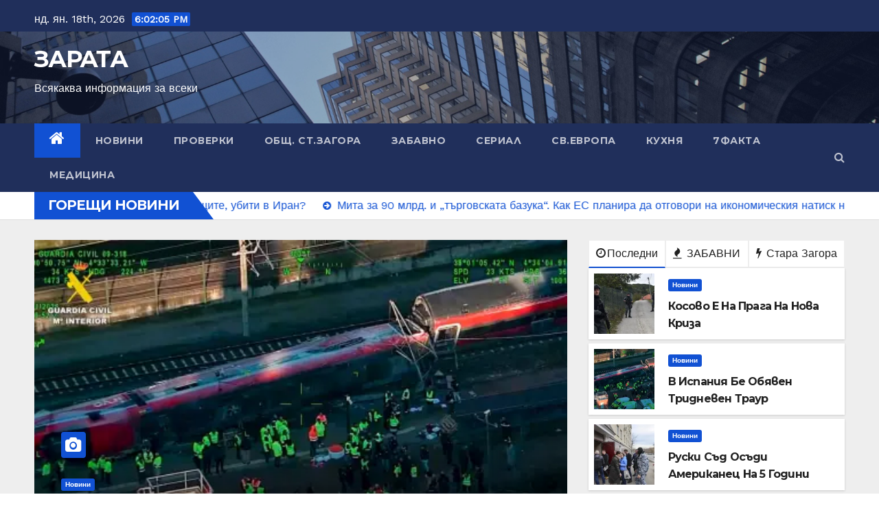

--- FILE ---
content_type: text/html; charset=UTF-8
request_url: https://zarata.info/%D0%BC%D1%83%D1%82%D0%B0%D1%84%D1%87%D0%B8%D0%B5%D0%B2-%D1%81-%D1%82%D0%BE%D0%BB%D0%BA%D0%BE%D0%B2%D0%B0-%D0%BC%D0%BD%D0%BE%D0%B3%D0%BE-%D0%B8%D0%B7%D0%B1%D0%BE%D1%80%D0%B8-%D0%BD%D0%B0%D1%80%D0%BE/
body_size: 25613
content:
<!DOCTYPE html>
<html lang="bg-BG">
<head>
<meta charset="UTF-8">
<meta name="viewport" content="width=device-width, initial-scale=1">
<link rel="profile" href="https://gmpg.org/xfn/11">
<title>ЗАРАТА &#8211; Всякаква информация за всеки</title>
<meta name='robots' content='max-image-preview:large' />
<link rel='dns-prefetch' href='//www.googletagmanager.com' />
<link rel='dns-prefetch' href='//fonts.googleapis.com' />
<link rel='dns-prefetch' href='//pagead2.googlesyndication.com' />
<link rel="alternate" type="application/rss+xml" title="ЗАРАТА &raquo; Поток" href="https://zarata.info/?feed=rss2" />
<link rel="alternate" type="application/rss+xml" title="ЗАРАТА &raquo; поток за коментари" href="https://zarata.info/?feed=comments-rss2" />
<style id='wp-img-auto-sizes-contain-inline-css' type='text/css'>
img:is([sizes=auto i],[sizes^="auto," i]){contain-intrinsic-size:3000px 1500px}
/*# sourceURL=wp-img-auto-sizes-contain-inline-css */
</style>
<style id='wp-emoji-styles-inline-css' type='text/css'>

	img.wp-smiley, img.emoji {
		display: inline !important;
		border: none !important;
		box-shadow: none !important;
		height: 1em !important;
		width: 1em !important;
		margin: 0 0.07em !important;
		vertical-align: -0.1em !important;
		background: none !important;
		padding: 0 !important;
	}
/*# sourceURL=wp-emoji-styles-inline-css */
</style>
<style id='wp-block-library-inline-css' type='text/css'>
:root{--wp-block-synced-color:#7a00df;--wp-block-synced-color--rgb:122,0,223;--wp-bound-block-color:var(--wp-block-synced-color);--wp-editor-canvas-background:#ddd;--wp-admin-theme-color:#007cba;--wp-admin-theme-color--rgb:0,124,186;--wp-admin-theme-color-darker-10:#006ba1;--wp-admin-theme-color-darker-10--rgb:0,107,160.5;--wp-admin-theme-color-darker-20:#005a87;--wp-admin-theme-color-darker-20--rgb:0,90,135;--wp-admin-border-width-focus:2px}@media (min-resolution:192dpi){:root{--wp-admin-border-width-focus:1.5px}}.wp-element-button{cursor:pointer}:root .has-very-light-gray-background-color{background-color:#eee}:root .has-very-dark-gray-background-color{background-color:#313131}:root .has-very-light-gray-color{color:#eee}:root .has-very-dark-gray-color{color:#313131}:root .has-vivid-green-cyan-to-vivid-cyan-blue-gradient-background{background:linear-gradient(135deg,#00d084,#0693e3)}:root .has-purple-crush-gradient-background{background:linear-gradient(135deg,#34e2e4,#4721fb 50%,#ab1dfe)}:root .has-hazy-dawn-gradient-background{background:linear-gradient(135deg,#faaca8,#dad0ec)}:root .has-subdued-olive-gradient-background{background:linear-gradient(135deg,#fafae1,#67a671)}:root .has-atomic-cream-gradient-background{background:linear-gradient(135deg,#fdd79a,#004a59)}:root .has-nightshade-gradient-background{background:linear-gradient(135deg,#330968,#31cdcf)}:root .has-midnight-gradient-background{background:linear-gradient(135deg,#020381,#2874fc)}:root{--wp--preset--font-size--normal:16px;--wp--preset--font-size--huge:42px}.has-regular-font-size{font-size:1em}.has-larger-font-size{font-size:2.625em}.has-normal-font-size{font-size:var(--wp--preset--font-size--normal)}.has-huge-font-size{font-size:var(--wp--preset--font-size--huge)}.has-text-align-center{text-align:center}.has-text-align-left{text-align:left}.has-text-align-right{text-align:right}.has-fit-text{white-space:nowrap!important}#end-resizable-editor-section{display:none}.aligncenter{clear:both}.items-justified-left{justify-content:flex-start}.items-justified-center{justify-content:center}.items-justified-right{justify-content:flex-end}.items-justified-space-between{justify-content:space-between}.screen-reader-text{border:0;clip-path:inset(50%);height:1px;margin:-1px;overflow:hidden;padding:0;position:absolute;width:1px;word-wrap:normal!important}.screen-reader-text:focus{background-color:#ddd;clip-path:none;color:#444;display:block;font-size:1em;height:auto;left:5px;line-height:normal;padding:15px 23px 14px;text-decoration:none;top:5px;width:auto;z-index:100000}html :where(.has-border-color){border-style:solid}html :where([style*=border-top-color]){border-top-style:solid}html :where([style*=border-right-color]){border-right-style:solid}html :where([style*=border-bottom-color]){border-bottom-style:solid}html :where([style*=border-left-color]){border-left-style:solid}html :where([style*=border-width]){border-style:solid}html :where([style*=border-top-width]){border-top-style:solid}html :where([style*=border-right-width]){border-right-style:solid}html :where([style*=border-bottom-width]){border-bottom-style:solid}html :where([style*=border-left-width]){border-left-style:solid}html :where(img[class*=wp-image-]){height:auto;max-width:100%}:where(figure){margin:0 0 1em}html :where(.is-position-sticky){--wp-admin--admin-bar--position-offset:var(--wp-admin--admin-bar--height,0px)}@media screen and (max-width:600px){html :where(.is-position-sticky){--wp-admin--admin-bar--position-offset:0px}}

/*# sourceURL=wp-block-library-inline-css */
</style><style id='wp-block-gallery-inline-css' type='text/css'>
.blocks-gallery-grid:not(.has-nested-images),.wp-block-gallery:not(.has-nested-images){display:flex;flex-wrap:wrap;list-style-type:none;margin:0;padding:0}.blocks-gallery-grid:not(.has-nested-images) .blocks-gallery-image,.blocks-gallery-grid:not(.has-nested-images) .blocks-gallery-item,.wp-block-gallery:not(.has-nested-images) .blocks-gallery-image,.wp-block-gallery:not(.has-nested-images) .blocks-gallery-item{display:flex;flex-direction:column;flex-grow:1;justify-content:center;margin:0 1em 1em 0;position:relative;width:calc(50% - 1em)}.blocks-gallery-grid:not(.has-nested-images) .blocks-gallery-image:nth-of-type(2n),.blocks-gallery-grid:not(.has-nested-images) .blocks-gallery-item:nth-of-type(2n),.wp-block-gallery:not(.has-nested-images) .blocks-gallery-image:nth-of-type(2n),.wp-block-gallery:not(.has-nested-images) .blocks-gallery-item:nth-of-type(2n){margin-right:0}.blocks-gallery-grid:not(.has-nested-images) .blocks-gallery-image figure,.blocks-gallery-grid:not(.has-nested-images) .blocks-gallery-item figure,.wp-block-gallery:not(.has-nested-images) .blocks-gallery-image figure,.wp-block-gallery:not(.has-nested-images) .blocks-gallery-item figure{align-items:flex-end;display:flex;height:100%;justify-content:flex-start;margin:0}.blocks-gallery-grid:not(.has-nested-images) .blocks-gallery-image img,.blocks-gallery-grid:not(.has-nested-images) .blocks-gallery-item img,.wp-block-gallery:not(.has-nested-images) .blocks-gallery-image img,.wp-block-gallery:not(.has-nested-images) .blocks-gallery-item img{display:block;height:auto;max-width:100%;width:auto}.blocks-gallery-grid:not(.has-nested-images) .blocks-gallery-image figcaption,.blocks-gallery-grid:not(.has-nested-images) .blocks-gallery-item figcaption,.wp-block-gallery:not(.has-nested-images) .blocks-gallery-image figcaption,.wp-block-gallery:not(.has-nested-images) .blocks-gallery-item figcaption{background:linear-gradient(0deg,#000000b3,#0000004d 70%,#0000);bottom:0;box-sizing:border-box;color:#fff;font-size:.8em;margin:0;max-height:100%;overflow:auto;padding:3em .77em .7em;position:absolute;text-align:center;width:100%;z-index:2}.blocks-gallery-grid:not(.has-nested-images) .blocks-gallery-image figcaption img,.blocks-gallery-grid:not(.has-nested-images) .blocks-gallery-item figcaption img,.wp-block-gallery:not(.has-nested-images) .blocks-gallery-image figcaption img,.wp-block-gallery:not(.has-nested-images) .blocks-gallery-item figcaption img{display:inline}.blocks-gallery-grid:not(.has-nested-images) figcaption,.wp-block-gallery:not(.has-nested-images) figcaption{flex-grow:1}.blocks-gallery-grid:not(.has-nested-images).is-cropped .blocks-gallery-image a,.blocks-gallery-grid:not(.has-nested-images).is-cropped .blocks-gallery-image img,.blocks-gallery-grid:not(.has-nested-images).is-cropped .blocks-gallery-item a,.blocks-gallery-grid:not(.has-nested-images).is-cropped .blocks-gallery-item img,.wp-block-gallery:not(.has-nested-images).is-cropped .blocks-gallery-image a,.wp-block-gallery:not(.has-nested-images).is-cropped .blocks-gallery-image img,.wp-block-gallery:not(.has-nested-images).is-cropped .blocks-gallery-item a,.wp-block-gallery:not(.has-nested-images).is-cropped .blocks-gallery-item img{flex:1;height:100%;object-fit:cover;width:100%}.blocks-gallery-grid:not(.has-nested-images).columns-1 .blocks-gallery-image,.blocks-gallery-grid:not(.has-nested-images).columns-1 .blocks-gallery-item,.wp-block-gallery:not(.has-nested-images).columns-1 .blocks-gallery-image,.wp-block-gallery:not(.has-nested-images).columns-1 .blocks-gallery-item{margin-right:0;width:100%}@media (min-width:600px){.blocks-gallery-grid:not(.has-nested-images).columns-3 .blocks-gallery-image,.blocks-gallery-grid:not(.has-nested-images).columns-3 .blocks-gallery-item,.wp-block-gallery:not(.has-nested-images).columns-3 .blocks-gallery-image,.wp-block-gallery:not(.has-nested-images).columns-3 .blocks-gallery-item{margin-right:1em;width:calc(33.33333% - .66667em)}.blocks-gallery-grid:not(.has-nested-images).columns-4 .blocks-gallery-image,.blocks-gallery-grid:not(.has-nested-images).columns-4 .blocks-gallery-item,.wp-block-gallery:not(.has-nested-images).columns-4 .blocks-gallery-image,.wp-block-gallery:not(.has-nested-images).columns-4 .blocks-gallery-item{margin-right:1em;width:calc(25% - .75em)}.blocks-gallery-grid:not(.has-nested-images).columns-5 .blocks-gallery-image,.blocks-gallery-grid:not(.has-nested-images).columns-5 .blocks-gallery-item,.wp-block-gallery:not(.has-nested-images).columns-5 .blocks-gallery-image,.wp-block-gallery:not(.has-nested-images).columns-5 .blocks-gallery-item{margin-right:1em;width:calc(20% - .8em)}.blocks-gallery-grid:not(.has-nested-images).columns-6 .blocks-gallery-image,.blocks-gallery-grid:not(.has-nested-images).columns-6 .blocks-gallery-item,.wp-block-gallery:not(.has-nested-images).columns-6 .blocks-gallery-image,.wp-block-gallery:not(.has-nested-images).columns-6 .blocks-gallery-item{margin-right:1em;width:calc(16.66667% - .83333em)}.blocks-gallery-grid:not(.has-nested-images).columns-7 .blocks-gallery-image,.blocks-gallery-grid:not(.has-nested-images).columns-7 .blocks-gallery-item,.wp-block-gallery:not(.has-nested-images).columns-7 .blocks-gallery-image,.wp-block-gallery:not(.has-nested-images).columns-7 .blocks-gallery-item{margin-right:1em;width:calc(14.28571% - .85714em)}.blocks-gallery-grid:not(.has-nested-images).columns-8 .blocks-gallery-image,.blocks-gallery-grid:not(.has-nested-images).columns-8 .blocks-gallery-item,.wp-block-gallery:not(.has-nested-images).columns-8 .blocks-gallery-image,.wp-block-gallery:not(.has-nested-images).columns-8 .blocks-gallery-item{margin-right:1em;width:calc(12.5% - .875em)}.blocks-gallery-grid:not(.has-nested-images).columns-1 .blocks-gallery-image:nth-of-type(1n),.blocks-gallery-grid:not(.has-nested-images).columns-1 .blocks-gallery-item:nth-of-type(1n),.blocks-gallery-grid:not(.has-nested-images).columns-2 .blocks-gallery-image:nth-of-type(2n),.blocks-gallery-grid:not(.has-nested-images).columns-2 .blocks-gallery-item:nth-of-type(2n),.blocks-gallery-grid:not(.has-nested-images).columns-3 .blocks-gallery-image:nth-of-type(3n),.blocks-gallery-grid:not(.has-nested-images).columns-3 .blocks-gallery-item:nth-of-type(3n),.blocks-gallery-grid:not(.has-nested-images).columns-4 .blocks-gallery-image:nth-of-type(4n),.blocks-gallery-grid:not(.has-nested-images).columns-4 .blocks-gallery-item:nth-of-type(4n),.blocks-gallery-grid:not(.has-nested-images).columns-5 .blocks-gallery-image:nth-of-type(5n),.blocks-gallery-grid:not(.has-nested-images).columns-5 .blocks-gallery-item:nth-of-type(5n),.blocks-gallery-grid:not(.has-nested-images).columns-6 .blocks-gallery-image:nth-of-type(6n),.blocks-gallery-grid:not(.has-nested-images).columns-6 .blocks-gallery-item:nth-of-type(6n),.blocks-gallery-grid:not(.has-nested-images).columns-7 .blocks-gallery-image:nth-of-type(7n),.blocks-gallery-grid:not(.has-nested-images).columns-7 .blocks-gallery-item:nth-of-type(7n),.blocks-gallery-grid:not(.has-nested-images).columns-8 .blocks-gallery-image:nth-of-type(8n),.blocks-gallery-grid:not(.has-nested-images).columns-8 .blocks-gallery-item:nth-of-type(8n),.wp-block-gallery:not(.has-nested-images).columns-1 .blocks-gallery-image:nth-of-type(1n),.wp-block-gallery:not(.has-nested-images).columns-1 .blocks-gallery-item:nth-of-type(1n),.wp-block-gallery:not(.has-nested-images).columns-2 .blocks-gallery-image:nth-of-type(2n),.wp-block-gallery:not(.has-nested-images).columns-2 .blocks-gallery-item:nth-of-type(2n),.wp-block-gallery:not(.has-nested-images).columns-3 .blocks-gallery-image:nth-of-type(3n),.wp-block-gallery:not(.has-nested-images).columns-3 .blocks-gallery-item:nth-of-type(3n),.wp-block-gallery:not(.has-nested-images).columns-4 .blocks-gallery-image:nth-of-type(4n),.wp-block-gallery:not(.has-nested-images).columns-4 .blocks-gallery-item:nth-of-type(4n),.wp-block-gallery:not(.has-nested-images).columns-5 .blocks-gallery-image:nth-of-type(5n),.wp-block-gallery:not(.has-nested-images).columns-5 .blocks-gallery-item:nth-of-type(5n),.wp-block-gallery:not(.has-nested-images).columns-6 .blocks-gallery-image:nth-of-type(6n),.wp-block-gallery:not(.has-nested-images).columns-6 .blocks-gallery-item:nth-of-type(6n),.wp-block-gallery:not(.has-nested-images).columns-7 .blocks-gallery-image:nth-of-type(7n),.wp-block-gallery:not(.has-nested-images).columns-7 .blocks-gallery-item:nth-of-type(7n),.wp-block-gallery:not(.has-nested-images).columns-8 .blocks-gallery-image:nth-of-type(8n),.wp-block-gallery:not(.has-nested-images).columns-8 .blocks-gallery-item:nth-of-type(8n){margin-right:0}}.blocks-gallery-grid:not(.has-nested-images) .blocks-gallery-image:last-child,.blocks-gallery-grid:not(.has-nested-images) .blocks-gallery-item:last-child,.wp-block-gallery:not(.has-nested-images) .blocks-gallery-image:last-child,.wp-block-gallery:not(.has-nested-images) .blocks-gallery-item:last-child{margin-right:0}.blocks-gallery-grid:not(.has-nested-images).alignleft,.blocks-gallery-grid:not(.has-nested-images).alignright,.wp-block-gallery:not(.has-nested-images).alignleft,.wp-block-gallery:not(.has-nested-images).alignright{max-width:420px;width:100%}.blocks-gallery-grid:not(.has-nested-images).aligncenter .blocks-gallery-item figure,.wp-block-gallery:not(.has-nested-images).aligncenter .blocks-gallery-item figure{justify-content:center}.wp-block-gallery:not(.is-cropped) .blocks-gallery-item{align-self:flex-start}figure.wp-block-gallery.has-nested-images{align-items:normal}.wp-block-gallery.has-nested-images figure.wp-block-image:not(#individual-image){margin:0;width:calc(50% - var(--wp--style--unstable-gallery-gap, 16px)/2)}.wp-block-gallery.has-nested-images figure.wp-block-image{box-sizing:border-box;display:flex;flex-direction:column;flex-grow:1;justify-content:center;max-width:100%;position:relative}.wp-block-gallery.has-nested-images figure.wp-block-image>a,.wp-block-gallery.has-nested-images figure.wp-block-image>div{flex-direction:column;flex-grow:1;margin:0}.wp-block-gallery.has-nested-images figure.wp-block-image img{display:block;height:auto;max-width:100%!important;width:auto}.wp-block-gallery.has-nested-images figure.wp-block-image figcaption,.wp-block-gallery.has-nested-images figure.wp-block-image:has(figcaption):before{bottom:0;left:0;max-height:100%;position:absolute;right:0}.wp-block-gallery.has-nested-images figure.wp-block-image:has(figcaption):before{backdrop-filter:blur(3px);content:"";height:100%;-webkit-mask-image:linear-gradient(0deg,#000 20%,#0000);mask-image:linear-gradient(0deg,#000 20%,#0000);max-height:40%;pointer-events:none}.wp-block-gallery.has-nested-images figure.wp-block-image figcaption{box-sizing:border-box;color:#fff;font-size:13px;margin:0;overflow:auto;padding:1em;text-align:center;text-shadow:0 0 1.5px #000}.wp-block-gallery.has-nested-images figure.wp-block-image figcaption::-webkit-scrollbar{height:12px;width:12px}.wp-block-gallery.has-nested-images figure.wp-block-image figcaption::-webkit-scrollbar-track{background-color:initial}.wp-block-gallery.has-nested-images figure.wp-block-image figcaption::-webkit-scrollbar-thumb{background-clip:padding-box;background-color:initial;border:3px solid #0000;border-radius:8px}.wp-block-gallery.has-nested-images figure.wp-block-image figcaption:focus-within::-webkit-scrollbar-thumb,.wp-block-gallery.has-nested-images figure.wp-block-image figcaption:focus::-webkit-scrollbar-thumb,.wp-block-gallery.has-nested-images figure.wp-block-image figcaption:hover::-webkit-scrollbar-thumb{background-color:#fffc}.wp-block-gallery.has-nested-images figure.wp-block-image figcaption{scrollbar-color:#0000 #0000;scrollbar-gutter:stable both-edges;scrollbar-width:thin}.wp-block-gallery.has-nested-images figure.wp-block-image figcaption:focus,.wp-block-gallery.has-nested-images figure.wp-block-image figcaption:focus-within,.wp-block-gallery.has-nested-images figure.wp-block-image figcaption:hover{scrollbar-color:#fffc #0000}.wp-block-gallery.has-nested-images figure.wp-block-image figcaption{will-change:transform}@media (hover:none){.wp-block-gallery.has-nested-images figure.wp-block-image figcaption{scrollbar-color:#fffc #0000}}.wp-block-gallery.has-nested-images figure.wp-block-image figcaption{background:linear-gradient(0deg,#0006,#0000)}.wp-block-gallery.has-nested-images figure.wp-block-image figcaption img{display:inline}.wp-block-gallery.has-nested-images figure.wp-block-image figcaption a{color:inherit}.wp-block-gallery.has-nested-images figure.wp-block-image.has-custom-border img{box-sizing:border-box}.wp-block-gallery.has-nested-images figure.wp-block-image.has-custom-border>a,.wp-block-gallery.has-nested-images figure.wp-block-image.has-custom-border>div,.wp-block-gallery.has-nested-images figure.wp-block-image.is-style-rounded>a,.wp-block-gallery.has-nested-images figure.wp-block-image.is-style-rounded>div{flex:1 1 auto}.wp-block-gallery.has-nested-images figure.wp-block-image.has-custom-border figcaption,.wp-block-gallery.has-nested-images figure.wp-block-image.is-style-rounded figcaption{background:none;color:inherit;flex:initial;margin:0;padding:10px 10px 9px;position:relative;text-shadow:none}.wp-block-gallery.has-nested-images figure.wp-block-image.has-custom-border:before,.wp-block-gallery.has-nested-images figure.wp-block-image.is-style-rounded:before{content:none}.wp-block-gallery.has-nested-images figcaption{flex-basis:100%;flex-grow:1;text-align:center}.wp-block-gallery.has-nested-images:not(.is-cropped) figure.wp-block-image:not(#individual-image){margin-bottom:auto;margin-top:0}.wp-block-gallery.has-nested-images.is-cropped figure.wp-block-image:not(#individual-image){align-self:inherit}.wp-block-gallery.has-nested-images.is-cropped figure.wp-block-image:not(#individual-image)>a,.wp-block-gallery.has-nested-images.is-cropped figure.wp-block-image:not(#individual-image)>div:not(.components-drop-zone){display:flex}.wp-block-gallery.has-nested-images.is-cropped figure.wp-block-image:not(#individual-image) a,.wp-block-gallery.has-nested-images.is-cropped figure.wp-block-image:not(#individual-image) img{flex:1 0 0%;height:100%;object-fit:cover;width:100%}.wp-block-gallery.has-nested-images.columns-1 figure.wp-block-image:not(#individual-image){width:100%}@media (min-width:600px){.wp-block-gallery.has-nested-images.columns-3 figure.wp-block-image:not(#individual-image){width:calc(33.33333% - var(--wp--style--unstable-gallery-gap, 16px)*.66667)}.wp-block-gallery.has-nested-images.columns-4 figure.wp-block-image:not(#individual-image){width:calc(25% - var(--wp--style--unstable-gallery-gap, 16px)*.75)}.wp-block-gallery.has-nested-images.columns-5 figure.wp-block-image:not(#individual-image){width:calc(20% - var(--wp--style--unstable-gallery-gap, 16px)*.8)}.wp-block-gallery.has-nested-images.columns-6 figure.wp-block-image:not(#individual-image){width:calc(16.66667% - var(--wp--style--unstable-gallery-gap, 16px)*.83333)}.wp-block-gallery.has-nested-images.columns-7 figure.wp-block-image:not(#individual-image){width:calc(14.28571% - var(--wp--style--unstable-gallery-gap, 16px)*.85714)}.wp-block-gallery.has-nested-images.columns-8 figure.wp-block-image:not(#individual-image){width:calc(12.5% - var(--wp--style--unstable-gallery-gap, 16px)*.875)}.wp-block-gallery.has-nested-images.columns-default figure.wp-block-image:not(#individual-image){width:calc(33.33% - var(--wp--style--unstable-gallery-gap, 16px)*.66667)}.wp-block-gallery.has-nested-images.columns-default figure.wp-block-image:not(#individual-image):first-child:nth-last-child(2),.wp-block-gallery.has-nested-images.columns-default figure.wp-block-image:not(#individual-image):first-child:nth-last-child(2)~figure.wp-block-image:not(#individual-image){width:calc(50% - var(--wp--style--unstable-gallery-gap, 16px)*.5)}.wp-block-gallery.has-nested-images.columns-default figure.wp-block-image:not(#individual-image):first-child:last-child{width:100%}}.wp-block-gallery.has-nested-images.alignleft,.wp-block-gallery.has-nested-images.alignright{max-width:420px;width:100%}.wp-block-gallery.has-nested-images.aligncenter{justify-content:center}
/*# sourceURL=https://zarata.info/wp-includes/blocks/gallery/style.min.css */
</style>
<style id='wp-block-heading-inline-css' type='text/css'>
h1:where(.wp-block-heading).has-background,h2:where(.wp-block-heading).has-background,h3:where(.wp-block-heading).has-background,h4:where(.wp-block-heading).has-background,h5:where(.wp-block-heading).has-background,h6:where(.wp-block-heading).has-background{padding:1.25em 2.375em}h1.has-text-align-left[style*=writing-mode]:where([style*=vertical-lr]),h1.has-text-align-right[style*=writing-mode]:where([style*=vertical-rl]),h2.has-text-align-left[style*=writing-mode]:where([style*=vertical-lr]),h2.has-text-align-right[style*=writing-mode]:where([style*=vertical-rl]),h3.has-text-align-left[style*=writing-mode]:where([style*=vertical-lr]),h3.has-text-align-right[style*=writing-mode]:where([style*=vertical-rl]),h4.has-text-align-left[style*=writing-mode]:where([style*=vertical-lr]),h4.has-text-align-right[style*=writing-mode]:where([style*=vertical-rl]),h5.has-text-align-left[style*=writing-mode]:where([style*=vertical-lr]),h5.has-text-align-right[style*=writing-mode]:where([style*=vertical-rl]),h6.has-text-align-left[style*=writing-mode]:where([style*=vertical-lr]),h6.has-text-align-right[style*=writing-mode]:where([style*=vertical-rl]){rotate:180deg}
/*# sourceURL=https://zarata.info/wp-includes/blocks/heading/style.min.css */
</style>
<style id='wp-block-image-inline-css' type='text/css'>
.wp-block-image>a,.wp-block-image>figure>a{display:inline-block}.wp-block-image img{box-sizing:border-box;height:auto;max-width:100%;vertical-align:bottom}@media not (prefers-reduced-motion){.wp-block-image img.hide{visibility:hidden}.wp-block-image img.show{animation:show-content-image .4s}}.wp-block-image[style*=border-radius] img,.wp-block-image[style*=border-radius]>a{border-radius:inherit}.wp-block-image.has-custom-border img{box-sizing:border-box}.wp-block-image.aligncenter{text-align:center}.wp-block-image.alignfull>a,.wp-block-image.alignwide>a{width:100%}.wp-block-image.alignfull img,.wp-block-image.alignwide img{height:auto;width:100%}.wp-block-image .aligncenter,.wp-block-image .alignleft,.wp-block-image .alignright,.wp-block-image.aligncenter,.wp-block-image.alignleft,.wp-block-image.alignright{display:table}.wp-block-image .aligncenter>figcaption,.wp-block-image .alignleft>figcaption,.wp-block-image .alignright>figcaption,.wp-block-image.aligncenter>figcaption,.wp-block-image.alignleft>figcaption,.wp-block-image.alignright>figcaption{caption-side:bottom;display:table-caption}.wp-block-image .alignleft{float:left;margin:.5em 1em .5em 0}.wp-block-image .alignright{float:right;margin:.5em 0 .5em 1em}.wp-block-image .aligncenter{margin-left:auto;margin-right:auto}.wp-block-image :where(figcaption){margin-bottom:1em;margin-top:.5em}.wp-block-image.is-style-circle-mask img{border-radius:9999px}@supports ((-webkit-mask-image:none) or (mask-image:none)) or (-webkit-mask-image:none){.wp-block-image.is-style-circle-mask img{border-radius:0;-webkit-mask-image:url('data:image/svg+xml;utf8,<svg viewBox="0 0 100 100" xmlns="http://www.w3.org/2000/svg"><circle cx="50" cy="50" r="50"/></svg>');mask-image:url('data:image/svg+xml;utf8,<svg viewBox="0 0 100 100" xmlns="http://www.w3.org/2000/svg"><circle cx="50" cy="50" r="50"/></svg>');mask-mode:alpha;-webkit-mask-position:center;mask-position:center;-webkit-mask-repeat:no-repeat;mask-repeat:no-repeat;-webkit-mask-size:contain;mask-size:contain}}:root :where(.wp-block-image.is-style-rounded img,.wp-block-image .is-style-rounded img){border-radius:9999px}.wp-block-image figure{margin:0}.wp-lightbox-container{display:flex;flex-direction:column;position:relative}.wp-lightbox-container img{cursor:zoom-in}.wp-lightbox-container img:hover+button{opacity:1}.wp-lightbox-container button{align-items:center;backdrop-filter:blur(16px) saturate(180%);background-color:#5a5a5a40;border:none;border-radius:4px;cursor:zoom-in;display:flex;height:20px;justify-content:center;opacity:0;padding:0;position:absolute;right:16px;text-align:center;top:16px;width:20px;z-index:100}@media not (prefers-reduced-motion){.wp-lightbox-container button{transition:opacity .2s ease}}.wp-lightbox-container button:focus-visible{outline:3px auto #5a5a5a40;outline:3px auto -webkit-focus-ring-color;outline-offset:3px}.wp-lightbox-container button:hover{cursor:pointer;opacity:1}.wp-lightbox-container button:focus{opacity:1}.wp-lightbox-container button:focus,.wp-lightbox-container button:hover,.wp-lightbox-container button:not(:hover):not(:active):not(.has-background){background-color:#5a5a5a40;border:none}.wp-lightbox-overlay{box-sizing:border-box;cursor:zoom-out;height:100vh;left:0;overflow:hidden;position:fixed;top:0;visibility:hidden;width:100%;z-index:100000}.wp-lightbox-overlay .close-button{align-items:center;cursor:pointer;display:flex;justify-content:center;min-height:40px;min-width:40px;padding:0;position:absolute;right:calc(env(safe-area-inset-right) + 16px);top:calc(env(safe-area-inset-top) + 16px);z-index:5000000}.wp-lightbox-overlay .close-button:focus,.wp-lightbox-overlay .close-button:hover,.wp-lightbox-overlay .close-button:not(:hover):not(:active):not(.has-background){background:none;border:none}.wp-lightbox-overlay .lightbox-image-container{height:var(--wp--lightbox-container-height);left:50%;overflow:hidden;position:absolute;top:50%;transform:translate(-50%,-50%);transform-origin:top left;width:var(--wp--lightbox-container-width);z-index:9999999999}.wp-lightbox-overlay .wp-block-image{align-items:center;box-sizing:border-box;display:flex;height:100%;justify-content:center;margin:0;position:relative;transform-origin:0 0;width:100%;z-index:3000000}.wp-lightbox-overlay .wp-block-image img{height:var(--wp--lightbox-image-height);min-height:var(--wp--lightbox-image-height);min-width:var(--wp--lightbox-image-width);width:var(--wp--lightbox-image-width)}.wp-lightbox-overlay .wp-block-image figcaption{display:none}.wp-lightbox-overlay button{background:none;border:none}.wp-lightbox-overlay .scrim{background-color:#fff;height:100%;opacity:.9;position:absolute;width:100%;z-index:2000000}.wp-lightbox-overlay.active{visibility:visible}@media not (prefers-reduced-motion){.wp-lightbox-overlay.active{animation:turn-on-visibility .25s both}.wp-lightbox-overlay.active img{animation:turn-on-visibility .35s both}.wp-lightbox-overlay.show-closing-animation:not(.active){animation:turn-off-visibility .35s both}.wp-lightbox-overlay.show-closing-animation:not(.active) img{animation:turn-off-visibility .25s both}.wp-lightbox-overlay.zoom.active{animation:none;opacity:1;visibility:visible}.wp-lightbox-overlay.zoom.active .lightbox-image-container{animation:lightbox-zoom-in .4s}.wp-lightbox-overlay.zoom.active .lightbox-image-container img{animation:none}.wp-lightbox-overlay.zoom.active .scrim{animation:turn-on-visibility .4s forwards}.wp-lightbox-overlay.zoom.show-closing-animation:not(.active){animation:none}.wp-lightbox-overlay.zoom.show-closing-animation:not(.active) .lightbox-image-container{animation:lightbox-zoom-out .4s}.wp-lightbox-overlay.zoom.show-closing-animation:not(.active) .lightbox-image-container img{animation:none}.wp-lightbox-overlay.zoom.show-closing-animation:not(.active) .scrim{animation:turn-off-visibility .4s forwards}}@keyframes show-content-image{0%{visibility:hidden}99%{visibility:hidden}to{visibility:visible}}@keyframes turn-on-visibility{0%{opacity:0}to{opacity:1}}@keyframes turn-off-visibility{0%{opacity:1;visibility:visible}99%{opacity:0;visibility:visible}to{opacity:0;visibility:hidden}}@keyframes lightbox-zoom-in{0%{transform:translate(calc((-100vw + var(--wp--lightbox-scrollbar-width))/2 + var(--wp--lightbox-initial-left-position)),calc(-50vh + var(--wp--lightbox-initial-top-position))) scale(var(--wp--lightbox-scale))}to{transform:translate(-50%,-50%) scale(1)}}@keyframes lightbox-zoom-out{0%{transform:translate(-50%,-50%) scale(1);visibility:visible}99%{visibility:visible}to{transform:translate(calc((-100vw + var(--wp--lightbox-scrollbar-width))/2 + var(--wp--lightbox-initial-left-position)),calc(-50vh + var(--wp--lightbox-initial-top-position))) scale(var(--wp--lightbox-scale));visibility:hidden}}
/*# sourceURL=https://zarata.info/wp-includes/blocks/image/style.min.css */
</style>
<style id='wp-block-latest-posts-inline-css' type='text/css'>
.wp-block-latest-posts{box-sizing:border-box}.wp-block-latest-posts.alignleft{margin-right:2em}.wp-block-latest-posts.alignright{margin-left:2em}.wp-block-latest-posts.wp-block-latest-posts__list{list-style:none}.wp-block-latest-posts.wp-block-latest-posts__list li{clear:both;overflow-wrap:break-word}.wp-block-latest-posts.is-grid{display:flex;flex-wrap:wrap}.wp-block-latest-posts.is-grid li{margin:0 1.25em 1.25em 0;width:100%}@media (min-width:600px){.wp-block-latest-posts.columns-2 li{width:calc(50% - .625em)}.wp-block-latest-posts.columns-2 li:nth-child(2n){margin-right:0}.wp-block-latest-posts.columns-3 li{width:calc(33.33333% - .83333em)}.wp-block-latest-posts.columns-3 li:nth-child(3n){margin-right:0}.wp-block-latest-posts.columns-4 li{width:calc(25% - .9375em)}.wp-block-latest-posts.columns-4 li:nth-child(4n){margin-right:0}.wp-block-latest-posts.columns-5 li{width:calc(20% - 1em)}.wp-block-latest-posts.columns-5 li:nth-child(5n){margin-right:0}.wp-block-latest-posts.columns-6 li{width:calc(16.66667% - 1.04167em)}.wp-block-latest-posts.columns-6 li:nth-child(6n){margin-right:0}}:root :where(.wp-block-latest-posts.is-grid){padding:0}:root :where(.wp-block-latest-posts.wp-block-latest-posts__list){padding-left:0}.wp-block-latest-posts__post-author,.wp-block-latest-posts__post-date{display:block;font-size:.8125em}.wp-block-latest-posts__post-excerpt,.wp-block-latest-posts__post-full-content{margin-bottom:1em;margin-top:.5em}.wp-block-latest-posts__featured-image a{display:inline-block}.wp-block-latest-posts__featured-image img{height:auto;max-width:100%;width:auto}.wp-block-latest-posts__featured-image.alignleft{float:left;margin-right:1em}.wp-block-latest-posts__featured-image.alignright{float:right;margin-left:1em}.wp-block-latest-posts__featured-image.aligncenter{margin-bottom:1em;text-align:center}
/*# sourceURL=https://zarata.info/wp-includes/blocks/latest-posts/style.min.css */
</style>
<style id='wp-block-search-inline-css' type='text/css'>
.wp-block-search__button{margin-left:10px;word-break:normal}.wp-block-search__button.has-icon{line-height:0}.wp-block-search__button svg{height:1.25em;min-height:24px;min-width:24px;width:1.25em;fill:currentColor;vertical-align:text-bottom}:where(.wp-block-search__button){border:1px solid #ccc;padding:6px 10px}.wp-block-search__inside-wrapper{display:flex;flex:auto;flex-wrap:nowrap;max-width:100%}.wp-block-search__label{width:100%}.wp-block-search.wp-block-search__button-only .wp-block-search__button{box-sizing:border-box;display:flex;flex-shrink:0;justify-content:center;margin-left:0;max-width:100%}.wp-block-search.wp-block-search__button-only .wp-block-search__inside-wrapper{min-width:0!important;transition-property:width}.wp-block-search.wp-block-search__button-only .wp-block-search__input{flex-basis:100%;transition-duration:.3s}.wp-block-search.wp-block-search__button-only.wp-block-search__searchfield-hidden,.wp-block-search.wp-block-search__button-only.wp-block-search__searchfield-hidden .wp-block-search__inside-wrapper{overflow:hidden}.wp-block-search.wp-block-search__button-only.wp-block-search__searchfield-hidden .wp-block-search__input{border-left-width:0!important;border-right-width:0!important;flex-basis:0;flex-grow:0;margin:0;min-width:0!important;padding-left:0!important;padding-right:0!important;width:0!important}:where(.wp-block-search__input){appearance:none;border:1px solid #949494;flex-grow:1;font-family:inherit;font-size:inherit;font-style:inherit;font-weight:inherit;letter-spacing:inherit;line-height:inherit;margin-left:0;margin-right:0;min-width:3rem;padding:8px;text-decoration:unset!important;text-transform:inherit}:where(.wp-block-search__button-inside .wp-block-search__inside-wrapper){background-color:#fff;border:1px solid #949494;box-sizing:border-box;padding:4px}:where(.wp-block-search__button-inside .wp-block-search__inside-wrapper) .wp-block-search__input{border:none;border-radius:0;padding:0 4px}:where(.wp-block-search__button-inside .wp-block-search__inside-wrapper) .wp-block-search__input:focus{outline:none}:where(.wp-block-search__button-inside .wp-block-search__inside-wrapper) :where(.wp-block-search__button){padding:4px 8px}.wp-block-search.aligncenter .wp-block-search__inside-wrapper{margin:auto}.wp-block[data-align=right] .wp-block-search.wp-block-search__button-only .wp-block-search__inside-wrapper{float:right}
/*# sourceURL=https://zarata.info/wp-includes/blocks/search/style.min.css */
</style>
<style id='wp-block-group-inline-css' type='text/css'>
.wp-block-group{box-sizing:border-box}:where(.wp-block-group.wp-block-group-is-layout-constrained){position:relative}
/*# sourceURL=https://zarata.info/wp-includes/blocks/group/style.min.css */
</style>
<style id='global-styles-inline-css' type='text/css'>
:root{--wp--preset--aspect-ratio--square: 1;--wp--preset--aspect-ratio--4-3: 4/3;--wp--preset--aspect-ratio--3-4: 3/4;--wp--preset--aspect-ratio--3-2: 3/2;--wp--preset--aspect-ratio--2-3: 2/3;--wp--preset--aspect-ratio--16-9: 16/9;--wp--preset--aspect-ratio--9-16: 9/16;--wp--preset--color--black: #000000;--wp--preset--color--cyan-bluish-gray: #abb8c3;--wp--preset--color--white: #ffffff;--wp--preset--color--pale-pink: #f78da7;--wp--preset--color--vivid-red: #cf2e2e;--wp--preset--color--luminous-vivid-orange: #ff6900;--wp--preset--color--luminous-vivid-amber: #fcb900;--wp--preset--color--light-green-cyan: #7bdcb5;--wp--preset--color--vivid-green-cyan: #00d084;--wp--preset--color--pale-cyan-blue: #8ed1fc;--wp--preset--color--vivid-cyan-blue: #0693e3;--wp--preset--color--vivid-purple: #9b51e0;--wp--preset--gradient--vivid-cyan-blue-to-vivid-purple: linear-gradient(135deg,rgb(6,147,227) 0%,rgb(155,81,224) 100%);--wp--preset--gradient--light-green-cyan-to-vivid-green-cyan: linear-gradient(135deg,rgb(122,220,180) 0%,rgb(0,208,130) 100%);--wp--preset--gradient--luminous-vivid-amber-to-luminous-vivid-orange: linear-gradient(135deg,rgb(252,185,0) 0%,rgb(255,105,0) 100%);--wp--preset--gradient--luminous-vivid-orange-to-vivid-red: linear-gradient(135deg,rgb(255,105,0) 0%,rgb(207,46,46) 100%);--wp--preset--gradient--very-light-gray-to-cyan-bluish-gray: linear-gradient(135deg,rgb(238,238,238) 0%,rgb(169,184,195) 100%);--wp--preset--gradient--cool-to-warm-spectrum: linear-gradient(135deg,rgb(74,234,220) 0%,rgb(151,120,209) 20%,rgb(207,42,186) 40%,rgb(238,44,130) 60%,rgb(251,105,98) 80%,rgb(254,248,76) 100%);--wp--preset--gradient--blush-light-purple: linear-gradient(135deg,rgb(255,206,236) 0%,rgb(152,150,240) 100%);--wp--preset--gradient--blush-bordeaux: linear-gradient(135deg,rgb(254,205,165) 0%,rgb(254,45,45) 50%,rgb(107,0,62) 100%);--wp--preset--gradient--luminous-dusk: linear-gradient(135deg,rgb(255,203,112) 0%,rgb(199,81,192) 50%,rgb(65,88,208) 100%);--wp--preset--gradient--pale-ocean: linear-gradient(135deg,rgb(255,245,203) 0%,rgb(182,227,212) 50%,rgb(51,167,181) 100%);--wp--preset--gradient--electric-grass: linear-gradient(135deg,rgb(202,248,128) 0%,rgb(113,206,126) 100%);--wp--preset--gradient--midnight: linear-gradient(135deg,rgb(2,3,129) 0%,rgb(40,116,252) 100%);--wp--preset--font-size--small: 13px;--wp--preset--font-size--medium: 20px;--wp--preset--font-size--large: 36px;--wp--preset--font-size--x-large: 42px;--wp--preset--spacing--20: 0.44rem;--wp--preset--spacing--30: 0.67rem;--wp--preset--spacing--40: 1rem;--wp--preset--spacing--50: 1.5rem;--wp--preset--spacing--60: 2.25rem;--wp--preset--spacing--70: 3.38rem;--wp--preset--spacing--80: 5.06rem;--wp--preset--shadow--natural: 6px 6px 9px rgba(0, 0, 0, 0.2);--wp--preset--shadow--deep: 12px 12px 50px rgba(0, 0, 0, 0.4);--wp--preset--shadow--sharp: 6px 6px 0px rgba(0, 0, 0, 0.2);--wp--preset--shadow--outlined: 6px 6px 0px -3px rgb(255, 255, 255), 6px 6px rgb(0, 0, 0);--wp--preset--shadow--crisp: 6px 6px 0px rgb(0, 0, 0);}:where(.is-layout-flex){gap: 0.5em;}:where(.is-layout-grid){gap: 0.5em;}body .is-layout-flex{display: flex;}.is-layout-flex{flex-wrap: wrap;align-items: center;}.is-layout-flex > :is(*, div){margin: 0;}body .is-layout-grid{display: grid;}.is-layout-grid > :is(*, div){margin: 0;}:where(.wp-block-columns.is-layout-flex){gap: 2em;}:where(.wp-block-columns.is-layout-grid){gap: 2em;}:where(.wp-block-post-template.is-layout-flex){gap: 1.25em;}:where(.wp-block-post-template.is-layout-grid){gap: 1.25em;}.has-black-color{color: var(--wp--preset--color--black) !important;}.has-cyan-bluish-gray-color{color: var(--wp--preset--color--cyan-bluish-gray) !important;}.has-white-color{color: var(--wp--preset--color--white) !important;}.has-pale-pink-color{color: var(--wp--preset--color--pale-pink) !important;}.has-vivid-red-color{color: var(--wp--preset--color--vivid-red) !important;}.has-luminous-vivid-orange-color{color: var(--wp--preset--color--luminous-vivid-orange) !important;}.has-luminous-vivid-amber-color{color: var(--wp--preset--color--luminous-vivid-amber) !important;}.has-light-green-cyan-color{color: var(--wp--preset--color--light-green-cyan) !important;}.has-vivid-green-cyan-color{color: var(--wp--preset--color--vivid-green-cyan) !important;}.has-pale-cyan-blue-color{color: var(--wp--preset--color--pale-cyan-blue) !important;}.has-vivid-cyan-blue-color{color: var(--wp--preset--color--vivid-cyan-blue) !important;}.has-vivid-purple-color{color: var(--wp--preset--color--vivid-purple) !important;}.has-black-background-color{background-color: var(--wp--preset--color--black) !important;}.has-cyan-bluish-gray-background-color{background-color: var(--wp--preset--color--cyan-bluish-gray) !important;}.has-white-background-color{background-color: var(--wp--preset--color--white) !important;}.has-pale-pink-background-color{background-color: var(--wp--preset--color--pale-pink) !important;}.has-vivid-red-background-color{background-color: var(--wp--preset--color--vivid-red) !important;}.has-luminous-vivid-orange-background-color{background-color: var(--wp--preset--color--luminous-vivid-orange) !important;}.has-luminous-vivid-amber-background-color{background-color: var(--wp--preset--color--luminous-vivid-amber) !important;}.has-light-green-cyan-background-color{background-color: var(--wp--preset--color--light-green-cyan) !important;}.has-vivid-green-cyan-background-color{background-color: var(--wp--preset--color--vivid-green-cyan) !important;}.has-pale-cyan-blue-background-color{background-color: var(--wp--preset--color--pale-cyan-blue) !important;}.has-vivid-cyan-blue-background-color{background-color: var(--wp--preset--color--vivid-cyan-blue) !important;}.has-vivid-purple-background-color{background-color: var(--wp--preset--color--vivid-purple) !important;}.has-black-border-color{border-color: var(--wp--preset--color--black) !important;}.has-cyan-bluish-gray-border-color{border-color: var(--wp--preset--color--cyan-bluish-gray) !important;}.has-white-border-color{border-color: var(--wp--preset--color--white) !important;}.has-pale-pink-border-color{border-color: var(--wp--preset--color--pale-pink) !important;}.has-vivid-red-border-color{border-color: var(--wp--preset--color--vivid-red) !important;}.has-luminous-vivid-orange-border-color{border-color: var(--wp--preset--color--luminous-vivid-orange) !important;}.has-luminous-vivid-amber-border-color{border-color: var(--wp--preset--color--luminous-vivid-amber) !important;}.has-light-green-cyan-border-color{border-color: var(--wp--preset--color--light-green-cyan) !important;}.has-vivid-green-cyan-border-color{border-color: var(--wp--preset--color--vivid-green-cyan) !important;}.has-pale-cyan-blue-border-color{border-color: var(--wp--preset--color--pale-cyan-blue) !important;}.has-vivid-cyan-blue-border-color{border-color: var(--wp--preset--color--vivid-cyan-blue) !important;}.has-vivid-purple-border-color{border-color: var(--wp--preset--color--vivid-purple) !important;}.has-vivid-cyan-blue-to-vivid-purple-gradient-background{background: var(--wp--preset--gradient--vivid-cyan-blue-to-vivid-purple) !important;}.has-light-green-cyan-to-vivid-green-cyan-gradient-background{background: var(--wp--preset--gradient--light-green-cyan-to-vivid-green-cyan) !important;}.has-luminous-vivid-amber-to-luminous-vivid-orange-gradient-background{background: var(--wp--preset--gradient--luminous-vivid-amber-to-luminous-vivid-orange) !important;}.has-luminous-vivid-orange-to-vivid-red-gradient-background{background: var(--wp--preset--gradient--luminous-vivid-orange-to-vivid-red) !important;}.has-very-light-gray-to-cyan-bluish-gray-gradient-background{background: var(--wp--preset--gradient--very-light-gray-to-cyan-bluish-gray) !important;}.has-cool-to-warm-spectrum-gradient-background{background: var(--wp--preset--gradient--cool-to-warm-spectrum) !important;}.has-blush-light-purple-gradient-background{background: var(--wp--preset--gradient--blush-light-purple) !important;}.has-blush-bordeaux-gradient-background{background: var(--wp--preset--gradient--blush-bordeaux) !important;}.has-luminous-dusk-gradient-background{background: var(--wp--preset--gradient--luminous-dusk) !important;}.has-pale-ocean-gradient-background{background: var(--wp--preset--gradient--pale-ocean) !important;}.has-electric-grass-gradient-background{background: var(--wp--preset--gradient--electric-grass) !important;}.has-midnight-gradient-background{background: var(--wp--preset--gradient--midnight) !important;}.has-small-font-size{font-size: var(--wp--preset--font-size--small) !important;}.has-medium-font-size{font-size: var(--wp--preset--font-size--medium) !important;}.has-large-font-size{font-size: var(--wp--preset--font-size--large) !important;}.has-x-large-font-size{font-size: var(--wp--preset--font-size--x-large) !important;}
/*# sourceURL=global-styles-inline-css */
</style>
<style id='core-block-supports-inline-css' type='text/css'>
.wp-block-gallery.wp-block-gallery-2{--wp--style--unstable-gallery-gap:var( --wp--style--gallery-gap-default, var( --gallery-block--gutter-size, var( --wp--style--block-gap, 0.5em ) ) );gap:var( --wp--style--gallery-gap-default, var( --gallery-block--gutter-size, var( --wp--style--block-gap, 0.5em ) ) );}
/*# sourceURL=core-block-supports-inline-css */
</style>

<style id='classic-theme-styles-inline-css' type='text/css'>
/*! This file is auto-generated */
.wp-block-button__link{color:#fff;background-color:#32373c;border-radius:9999px;box-shadow:none;text-decoration:none;padding:calc(.667em + 2px) calc(1.333em + 2px);font-size:1.125em}.wp-block-file__button{background:#32373c;color:#fff;text-decoration:none}
/*# sourceURL=/wp-includes/css/classic-themes.min.css */
</style>
<link rel='stylesheet' id='fg-style-css' href='https://zarata.info/wp-content/plugins/plugin/fg-style.css?ver=6.9' type='text/css' media='all' />
<link rel='stylesheet' id='newsup-fonts-css' href='//fonts.googleapis.com/css?family=Montserrat%3A400%2C500%2C700%2C800%7CWork%2BSans%26display%3Dswap&#038;subset=latin%2Clatin-ext' type='text/css' media='all' />
<link rel='stylesheet' id='newsup-google-fonts-css' href='//fonts.googleapis.com/css?family=ABeeZee%7CAbel%7CAbril+Fatface%7CAclonica%7CAcme%7CActor%7CAdamina%7CAdvent+Pro%7CAguafina+Script%7CAkronim%7CAladin%7CAldrich%7CAlef%7CAlegreya%7CAlegreya+SC%7CAlegreya+Sans%7CAlegreya+Sans+SC%7CAlex+Brush%7CAlfa+Slab+One%7CAlice%7CAlike%7CAlike+Angular%7CAllan%7CAllerta%7CAllerta+Stencil%7CAllura%7CAlmendra%7CAlmendra+Display%7CAlmendra+SC%7CAmarante%7CAmaranth%7CAmatic+SC%7CAmatica+SC%7CAmethysta%7CAmiko%7CAmiri%7CAmita%7CAnaheim%7CAndada%7CAndika%7CAngkor%7CAnnie+Use+Your+Telescope%7CAnonymous+Pro%7CAntic%7CAntic+Didone%7CAntic+Slab%7CAnton%7CArapey%7CArbutus%7CArbutus+Slab%7CArchitects+Daughter%7CArchivo+Black%7CArchivo+Narrow%7CAref+Ruqaa%7CArima+Madurai%7CArimo%7CArizonia%7CArmata%7CArtifika%7CArvo%7CArya%7CAsap%7CAsar%7CAsset%7CAssistant%7CAstloch%7CAsul%7CAthiti%7CAtma%7CAtomic+Age%7CAubrey%7CAudiowide%7CAutour+One%7CAverage%7CAverage+Sans%7CAveria+Gruesa+Libre%7CAveria+Libre%7CAveria+Sans+Libre%7CAveria+Serif+Libre%7CBad+Script%7CBaloo%7CBaloo+Bhai%7CBaloo+Da%7CBaloo+Thambi%7CBalthazar%7CBangers%7CBasic%7CBattambang%7CBaumans%7CBayon%7CBelgrano%7CBelleza%7CBenchNine%7CBentham%7CBerkshire+Swash%7CBevan%7CBigelow+Rules%7CBigshot+One%7CBilbo%7CBilbo+Swash+Caps%7CBioRhyme%7CBioRhyme+Expanded%7CBiryani%7CBitter%7CBlack+Ops+One%7CBokor%7CBonbon%7CBoogaloo%7CBowlby+One%7CBowlby+One+SC%7CBrawler%7CBree+Serif%7CBubblegum+Sans%7CBubbler+One%7CBuda%7CBuenard%7CBungee%7CBungee+Hairline%7CBungee+Inline%7CBungee+Outline%7CBungee+Shade%7CButcherman%7CButterfly+Kids%7CCabin%7CCabin+Condensed%7CCabin+Sketch%7CCaesar+Dressing%7CCagliostro%7CCairo%7CCalligraffitti%7CCambay%7CCambo%7CCandal%7CCantarell%7CCantata+One%7CCantora+One%7CCapriola%7CCardo%7CCarme%7CCarrois+Gothic%7CCarrois+Gothic+SC%7CCarter+One%7CCatamaran%7CCaudex%7CCaveat%7CCaveat+Brush%7CCedarville+Cursive%7CCeviche+One%7CChanga%7CChanga+One%7CChango%7CChathura%7CChau+Philomene+One%7CChela+One%7CChelsea+Market%7CChenla%7CCherry+Cream+Soda%7CCherry+Swash%7CChewy%7CChicle%7CChivo%7CChonburi%7CCinzel%7CCinzel+Decorative%7CClicker+Script%7CCoda%7CCoda+Caption%7CCodystar%7CCoiny%7CCombo%7CComfortaa%7CComing+Soon%7CConcert+One%7CCondiment%7CContent%7CContrail+One%7CConvergence%7CCookie%7CCopse%7CCorben%7CCormorant%7CCormorant+Garamond%7CCormorant+Infant%7CCormorant+SC%7CCormorant+Unicase%7CCormorant+Upright%7CCourgette%7CCousine%7CCoustard%7CCovered+By+Your+Grace%7CCrafty+Girls%7CCreepster%7CCrete+Round%7CCrimson+Text%7CCroissant+One%7CCrushed%7CCuprum%7CCutive%7CCutive+Mono%7CDamion%7CDancing+Script%7CDangrek%7CDavid+Libre%7CDawning+of+a+New+Day%7CDays+One%7CDekko%7CDelius%7CDelius+Swash+Caps%7CDelius+Unicase%7CDella+Respira%7CDenk+One%7CDevonshire%7CDhurjati%7CDidact+Gothic%7CDiplomata%7CDiplomata+SC%7CDomine%7CDonegal+One%7CDoppio+One%7CDorsa%7CDosis%7CDr+Sugiyama%7CDroid+Sans%7CDroid+Sans+Mono%7CDroid+Serif%7CDuru+Sans%7CDynalight%7CEB+Garamond%7CEagle+Lake%7CEater%7CEconomica%7CEczar%7CEk+Mukta%7CEl+Messiri%7CElectrolize%7CElsie%7CElsie+Swash+Caps%7CEmblema+One%7CEmilys+Candy%7CEngagement%7CEnglebert%7CEnriqueta%7CErica+One%7CEsteban%7CEuphoria+Script%7CEwert%7CExo%7CExo+2%7CExpletus+Sans%7CFanwood+Text%7CFarsan%7CFascinate%7CFascinate+Inline%7CFaster+One%7CFasthand%7CFauna+One%7CFederant%7CFedero%7CFelipa%7CFenix%7CFinger+Paint%7CFira+Mono%7CFira+Sans%7CFjalla+One%7CFjord+One%7CFlamenco%7CFlavors%7CFondamento%7CFontdiner+Swanky%7CForum%7CFrancois+One%7CFrank+Ruhl+Libre%7CFreckle+Face%7CFredericka+the+Great%7CFredoka+One%7CFreehand%7CFresca%7CFrijole%7CFruktur%7CFugaz+One%7CGFS+Didot%7CGFS+Neohellenic%7CGabriela%7CGafata%7CGalada%7CGaldeano%7CGalindo%7CGentium+Basic%7CGentium+Book+Basic%7CGeo%7CGeostar%7CGeostar+Fill%7CGermania+One%7CGidugu%7CGilda+Display%7CGive+You+Glory%7CGlass+Antiqua%7CGlegoo%7CGloria+Hallelujah%7CGoblin+One%7CGochi+Hand%7CGorditas%7CGoudy+Bookletter+1911%7CGraduate%7CGrand+Hotel%7CGravitas+One%7CGreat+Vibes%7CGriffy%7CGruppo%7CGudea%7CGurajada%7CHabibi%7CHalant%7CHammersmith+One%7CHanalei%7CHanalei+Fill%7CHandlee%7CHanuman%7CHappy+Monkey%7CHarmattan%7CHeadland+One%7CHeebo%7CHenny+Penny%7CHerr+Von+Muellerhoff%7CHind%7CHind+Guntur%7CHind+Madurai%7CHind+Siliguri%7CHind+Vadodara%7CHoltwood+One+SC%7CHomemade+Apple%7CHomenaje%7CIM+Fell+DW+Pica%7CIM+Fell+DW+Pica+SC%7CIM+Fell+Double+Pica%7CIM+Fell+Double+Pica+SC%7CIM+Fell+English%7CIM+Fell+English+SC%7CIM+Fell+French+Canon%7CIM+Fell+French+Canon+SC%7CIM+Fell+Great+Primer%7CIM+Fell+Great+Primer+SC%7CIceberg%7CIceland%7CImprima%7CInconsolata%7CInder%7CIndie+Flower%7CInika%7CInknut+Antiqua%7CIrish+Grover%7CIstok+Web%7CItaliana%7CItalianno%7CItim%7CJacques+Francois%7CJacques+Francois+Shadow%7CJaldi%7CJim+Nightshade%7CJockey+One%7CJolly+Lodger%7CJomhuria%7CJosefin+Sans%7CJosefin+Slab%7CJoti+One%7CJudson%7CJulee%7CJulius+Sans+One%7CJunge%7CJura%7CJust+Another+Hand%7CJust+Me+Again+Down+Here%7CKadwa%7CKalam%7CKameron%7CKanit%7CKantumruy%7CKarla%7CKarma%7CKatibeh%7CKaushan+Script%7CKavivanar%7CKavoon%7CKdam+Thmor%7CKeania+One%7CKelly+Slab%7CKenia%7CKhand%7CKhmer%7CKhula%7CKite+One%7CKnewave%7CKotta+One%7CKoulen%7CKranky%7CKreon%7CKristi%7CKrona+One%7CKumar+One%7CKumar+One+Outline%7CKurale%7CLa+Belle+Aurore%7CLaila%7CLakki+Reddy%7CLalezar%7CLancelot%7CLateef%7CLato%7CLeague+Script%7CLeckerli+One%7CLedger%7CLekton%7CLemon%7CLemonada%7CLibre+Baskerville%7CLibre+Franklin%7CLife+Savers%7CLilita+One%7CLily+Script+One%7CLimelight%7CLinden+Hill%7CLobster%7CLobster+Two%7CLondrina+Outline%7CLondrina+Shadow%7CLondrina+Sketch%7CLondrina+Solid%7CLora%7CLove+Ya+Like+A+Sister%7CLoved+by+the+King%7CLovers+Quarrel%7CLuckiest+Guy%7CLusitana%7CLustria%7CMacondo%7CMacondo+Swash+Caps%7CMada%7CMagra%7CMaiden+Orange%7CMaitree%7CMako%7CMallanna%7CMandali%7CMarcellus%7CMarcellus+SC%7CMarck+Script%7CMargarine%7CMarko+One%7CMarmelad%7CMartel%7CMartel+Sans%7CMarvel%7CMate%7CMate+SC%7CMaven+Pro%7CMcLaren%7CMeddon%7CMedievalSharp%7CMedula+One%7CMeera+Inimai%7CMegrim%7CMeie+Script%7CMerienda%7CMerienda+One%7CMerriweather%7CMerriweather+Sans%7CMetal%7CMetal+Mania%7CMetamorphous%7CMetrophobic%7CMichroma%7CMilonga%7CMiltonian%7CMiltonian+Tattoo%7CMiniver%7CMiriam+Libre%7CMirza%7CMiss+Fajardose%7CMitr%7CModak%7CModern+Antiqua%7CMogra%7CMolengo%7CMolle%7CMonda%7CMonofett%7CMonoton%7CMonsieur+La+Doulaise%7CMontaga%7CMontez%7CMontserrat%7CMontserrat+Alternates%7CMontserrat+Subrayada%7CMoul%7CMoulpali%7CMountains+of+Christmas%7CMouse+Memoirs%7CMr+Bedfort%7CMr+Dafoe%7CMr+De+Haviland%7CMrs+Saint+Delafield%7CMrs+Sheppards%7CMukta+Vaani%7CMuli%7CMystery+Quest%7CNTR%7CNeucha%7CNeuton%7CNew+Rocker%7CNews+Cycle%7CNiconne%7CNixie+One%7CNobile%7CNokora%7CNorican%7CNosifer%7CNothing+You+Could+Do%7CNoticia+Text%7CNoto+Sans%7CNoto+Serif%7CNova+Cut%7CNova+Flat%7CNova+Mono%7CNova+Oval%7CNova+Round%7CNova+Script%7CNova+Slim%7CNova+Square%7CNumans%7CNunito%7COdor+Mean+Chey%7COffside%7COld+Standard+TT%7COldenburg%7COleo+Script%7COleo+Script+Swash+Caps%7COpen+Sans%7COpen+Sans+Condensed%7COranienbaum%7COrbitron%7COregano%7COrienta%7COriginal+Surfer%7COswald%7COver+the+Rainbow%7COverlock%7COverlock+SC%7COvo%7COxygen%7COxygen+Mono%7CPT+Mono%7CPT+Sans%7CPT+Sans+Caption%7CPT+Sans+Narrow%7CPT+Serif%7CPT+Serif+Caption%7CPacifico%7CPalanquin%7CPalanquin+Dark%7CPaprika%7CParisienne%7CPassero+One%7CPassion+One%7CPathway+Gothic+One%7CPatrick+Hand%7CPatrick+Hand+SC%7CPattaya%7CPatua+One%7CPavanam%7CPaytone+One%7CPeddana%7CPeralta%7CPermanent+Marker%7CPetit+Formal+Script%7CPetrona%7CPhilosopher%7CPiedra%7CPinyon+Script%7CPirata+One%7CPlaster%7CPlay%7CPlayball%7CPlayfair+Display%7CPlayfair+Display+SC%7CPodkova%7CPoiret+One%7CPoller+One%7CPoly%7CPompiere%7CPontano+Sans%7CPoppins%7CPort+Lligat+Sans%7CPort+Lligat+Slab%7CPragati+Narrow%7CPrata%7CPreahvihear%7CPress+Start+2P%7CPridi%7CPrincess+Sofia%7CProciono%7CPrompt%7CProsto+One%7CProza+Libre%7CPuritan%7CPurple+Purse%7CQuando%7CQuantico%7CQuattrocento%7CQuattrocento+Sans%7CQuestrial%7CQuicksand%7CQuintessential%7CQwigley%7CRacing+Sans+One%7CRadley%7CRajdhani%7CRakkas%7CRaleway%7CRaleway+Dots%7CRamabhadra%7CRamaraja%7CRambla%7CRammetto+One%7CRanchers%7CRancho%7CRanga%7CRasa%7CRationale%7CRavi+Prakash%7CRedressed%7CReem+Kufi%7CReenie+Beanie%7CRevalia%7CRhodium+Libre%7CRibeye%7CRibeye+Marrow%7CRighteous%7CRisque%7CRoboto%7CRoboto+Condensed%7CRoboto+Mono%7CRoboto+Slab%7CRochester%7CRock+Salt%7CRokkitt%7CRomanesco%7CRopa+Sans%7CRosario%7CRosarivo%7CRouge+Script%7CRozha+One%7CRubik%7CRubik+Mono+One%7CRubik+One%7CRuda%7CRufina%7CRuge+Boogie%7CRuluko%7CRum+Raisin%7CRuslan+Display%7CRusso+One%7CRuthie%7CRye%7CSacramento%7CSahitya%7CSail%7CSalsa%7CSanchez%7CSancreek%7CSansita+One%7CSarala%7CSarina%7CSarpanch%7CSatisfy%7CScada%7CScheherazade%7CSchoolbell%7CScope+One%7CSeaweed+Script%7CSecular+One%7CSevillana%7CSeymour+One%7CShadows+Into+Light%7CShadows+Into+Light+Two%7CShanti%7CShare%7CShare+Tech%7CShare+Tech+Mono%7CShojumaru%7CShort+Stack%7CShrikhand%7CSiemreap%7CSigmar+One%7CSignika%7CSignika+Negative%7CSimonetta%7CSintony%7CSirin+Stencil%7CSix+Caps%7CSkranji%7CSlabo+13px%7CSlabo+27px%7CSlackey%7CSmokum%7CSmythe%7CSniglet%7CSnippet%7CSnowburst+One%7CSofadi+One%7CSofia%7CSonsie+One%7CSorts+Mill+Goudy%7CSource+Code+Pro%7CSource+Sans+Pro%7CSource+Serif+Pro%7CSpace+Mono%7CSpecial+Elite%7CSpicy+Rice%7CSpinnaker%7CSpirax%7CSquada+One%7CSree+Krushnadevaraya%7CSriracha%7CStalemate%7CStalinist+One%7CStardos+Stencil%7CStint+Ultra+Condensed%7CStint+Ultra+Expanded%7CStoke%7CStrait%7CSue+Ellen+Francisco%7CSuez+One%7CSumana%7CSunshiney%7CSupermercado+One%7CSura%7CSuranna%7CSuravaram%7CSuwannaphum%7CSwanky+and+Moo+Moo%7CSyncopate%7CTangerine%7CTaprom%7CTauri%7CTaviraj%7CTeko%7CTelex%7CTenali+Ramakrishna%7CTenor+Sans%7CText+Me+One%7CThe+Girl+Next+Door%7CTienne%7CTillana%7CTimmana%7CTinos%7CTitan+One%7CTitillium+Web%7CTrade+Winds%7CTrirong%7CTrocchi%7CTrochut%7CTrykker%7CTulpen+One%7CUbuntu%7CUbuntu+Condensed%7CUbuntu+Mono%7CUltra%7CUncial+Antiqua%7CUnderdog%7CUnica+One%7CUnifrakturCook%7CUnifrakturMaguntia%7CUnkempt%7CUnlock%7CUnna%7CVT323%7CVampiro+One%7CVarela%7CVarela+Round%7CVast+Shadow%7CVesper+Libre%7CVibur%7CVidaloka%7CViga%7CVoces%7CVolkhov%7CVollkorn%7CVoltaire%7CWaiting+for+the+Sunrise%7CWallpoet%7CWalter+Turncoat%7CWarnes%7CWellfleet%7CWendy+One%7CWire+One%7CWork+Sans%7CYanone+Kaffeesatz%7CYantramanav%7CYatra+One%7CYellowtail%7CYeseva+One%7CYesteryear%7CYrsa%7CZeyada&#038;subset=latin%2Clatin-ext' type='text/css' media='all' />
<link rel='stylesheet' id='bootstrap-css' href='https://zarata.info/wp-content/themes/newsup-pro/css/bootstrap.css?ver=6.9' type='text/css' media='all' />
<link rel='stylesheet' id='newsup-style-css' href='https://zarata.info/wp-content/themes/newsup-pro/style.css?ver=6.9' type='text/css' media='all' />
<link rel='stylesheet' id='default-css' href='https://zarata.info/wp-content/themes/newsup-pro/css/colors/default.css?ver=6.9' type='text/css' media='all' />
<link rel='stylesheet' id='light-css' href='https://zarata.info/wp-content/themes/newsup-pro/css/colors/light.css?ver=6.9' type='text/css' media='all' />
<link rel='stylesheet' id='font-awesome-css' href='https://zarata.info/wp-content/themes/newsup-pro/css/font-awesome.css?ver=6.9' type='text/css' media='all' />
<link rel='stylesheet' id='owl-carousel-css' href='https://zarata.info/wp-content/themes/newsup-pro/css/owl.carousel.css?ver=6.9' type='text/css' media='all' />
<link rel='stylesheet' id='smartmenus-css' href='https://zarata.info/wp-content/themes/newsup-pro/css/jquery.smartmenus.bootstrap.css?ver=6.9' type='text/css' media='all' />
<script type="text/javascript" src="https://zarata.info/wp-includes/js/jquery/jquery.min.js?ver=3.7.1" id="jquery-core-js"></script>
<script type="text/javascript" src="https://zarata.info/wp-includes/js/jquery/jquery-migrate.min.js?ver=3.4.1" id="jquery-migrate-js"></script>
<script type="text/javascript" src="https://zarata.info/wp-content/themes/newsup-pro/js/navigation.js?ver=6.9" id="newsup-navigation-js"></script>
<script type="text/javascript" src="https://zarata.info/wp-content/themes/newsup-pro/js/bootstrap.js?ver=6.9" id="newsup_bootstrap_script-js"></script>
<script type="text/javascript" src="https://zarata.info/wp-content/themes/newsup-pro/js/owl.carousel.min.js?ver=6.9" id="owl-carousel-min-js"></script>
<script type="text/javascript" src="https://zarata.info/wp-content/themes/newsup-pro/js/jquery.marquee.min.js?ver=6.9" id="newsup_marquee-js-js"></script>
<script type="text/javascript" src="https://zarata.info/wp-content/themes/newsup-pro/js/main.js?ver=6.9" id="newsup_main-js-js"></script>
<script type="text/javascript" src="https://zarata.info/wp-content/themes/newsup-pro/js/jquery.smartmenus.js?ver=6.9" id="smartmenus-js-js"></script>
<script type="text/javascript" src="https://zarata.info/wp-content/themes/newsup-pro/js/bootstrap-smartmenus.js?ver=6.9" id="bootstrap-smartmenus-js-js"></script>

<!-- Google tag (gtag.js) snippet added by Site Kit -->

<!-- Google Analytics snippet added by Site Kit -->
<script type="text/javascript" src="https://www.googletagmanager.com/gtag/js?id=GT-NMKN87L" id="google_gtagjs-js" async></script>
<script type="text/javascript" id="google_gtagjs-js-after">
/* <![CDATA[ */
window.dataLayer = window.dataLayer || [];function gtag(){dataLayer.push(arguments);}
gtag("set","linker",{"domains":["zarata.info"]});
gtag("js", new Date());
gtag("set", "developer_id.dZTNiMT", true);
gtag("config", "GT-NMKN87L");
 window._googlesitekit = window._googlesitekit || {}; window._googlesitekit.throttledEvents = []; window._googlesitekit.gtagEvent = (name, data) => { var key = JSON.stringify( { name, data } ); if ( !! window._googlesitekit.throttledEvents[ key ] ) { return; } window._googlesitekit.throttledEvents[ key ] = true; setTimeout( () => { delete window._googlesitekit.throttledEvents[ key ]; }, 5 ); gtag( "event", name, { ...data, event_source: "site-kit" } ); }; 
//# sourceURL=google_gtagjs-js-after
/* ]]> */
</script>

<!-- End Google tag (gtag.js) snippet added by Site Kit -->
<link rel="https://api.w.org/" href="https://zarata.info/index.php?rest_route=/" /><link rel="EditURI" type="application/rsd+xml" title="RSD" href="https://zarata.info/xmlrpc.php?rsd" />
<meta name="generator" content="WordPress 6.9" />
<meta name="generator" content="Site Kit by Google 1.157.0" /><script async src="https://pagead2.googlesyndication.com/pagead/js/adsbygoogle.js?client=ca-pub-2518754805157074"
     crossorigin="anonymous"></script><style type="text/css" id="custom-background-css">
    .wrapper { background: #eee; }
</style>

<!-- Google AdSense meta tags added by Site Kit -->
<meta name="google-adsense-platform-account" content="ca-host-pub-2644536267352236">
<meta name="google-adsense-platform-domain" content="sitekit.withgoogle.com">
<!-- End Google AdSense meta tags added by Site Kit -->
    <style type="text/css">
            body .site-title a,
        body .site-description {
            color: #ffffff;
        }
        </style>
    
<!-- Google AdSense snippet added by Site Kit -->
<script type="text/javascript" async="async" src="https://pagead2.googlesyndication.com/pagead/js/adsbygoogle.js?client=ca-pub-2518754805157074&amp;host=ca-host-pub-2644536267352236" crossorigin="anonymous"></script>

<!-- End Google AdSense snippet added by Site Kit -->
<link rel="icon" href="https://zarata.info/wp-content/uploads/2025/06/cropped-пишеща-машина-32x32.jpg" sizes="32x32" />
<link rel="icon" href="https://zarata.info/wp-content/uploads/2025/06/cropped-пишеща-машина-192x192.jpg" sizes="192x192" />
<link rel="apple-touch-icon" href="https://zarata.info/wp-content/uploads/2025/06/cropped-пишеща-машина-180x180.jpg" />
<meta name="msapplication-TileImage" content="https://zarata.info/wp-content/uploads/2025/06/cropped-пишеща-машина-270x270.jpg" />
</head>
<body class="home blog wp-theme-newsup-pro wide hfeed  ta-hide-date-author-in-list" >
<div id="page" class="site">
<a class="skip-link screen-reader-text" href="#content">
Skip to content</a>
<!--wrapper-->
    <div class="wrapper" id="custom-background-css">
            <header class="mg-headwidget">
            <!--==================== TOP BAR ====================-->

            <div class="mg-head-detail hidden-xs">
    <div class="container-fluid">
        <div class="row">
                        <div class="col-md-6 col-xs-12 col-sm-6">
                <ul class="info-left">
                            <li>нд. ян. 18th, 2026             <span  id="time" class="time"></span>
                    </li>
                    </ul>
            </div>
            <div class="col-md-6 col-xs-12">
              
                <ul class="mg-social info-right">
                    
                                      </ul>
                            </div>
        </div>
    </div>
</div>
            <div class="clearfix"></div>
                        <div class="mg-nav-widget-area-back" style='background-image: url("https://zarata.info/wp-content/themes/newsup-pro/images/head-back.jpg" );'>

            <div class="overlay">
                          <div class="inner"   style="background-color:rgba(32,47,91,0.4);" >
                <div class="container-fluid">
                    <div class="mg-nav-widget-area">
                        <div class="row align-items-center">
                            <div class="col-md-3 text-center-xs">
                                <div class="navbar-header">
                                                                <div class="site-branding-text">
                                <h1 class="site-title"> <a href="https://zarata.info/" rel="home">ЗАРАТА</a></h1>
                                <p class="site-description">Всякаква информация за всеки</p>
                                </div>
                                                                </div>
                            </div>
                           
                        </div>
                    </div>
                </div>
              </div>
              </div>
          </div>


    <div class="mg-menu-full">
            <nav class="navbar navbar-expand-lg navbar-wp">
              <div class="container-fluid flex-row-reverse">
                <!-- Right nav -->
                <div class="m-header d-flex pl-3 ml-auto my-2 my-lg-0 position-relative align-items-center">
                  <a class="mobilehomebtn" title="Home" href="https://zarata.info/"><span class="fa fa-home"></span></a>
                  <!-- navbar-toggle -->
                  <button class="navbar-toggler collapsed mx-auto" type="button" data-toggle="collapse" data-target="#navbar-wp" aria-controls="navbarSupportedContent" aria-expanded="false" aria-label="Toggle navigation">
                    <span class="my-1 mx-2 close fa fa-times"></span>
                    <span class="navbar-toggler-icon"></span>
                  </button>
                  <!-- /navbar-toggle -->
                  <div class="dropdown show mg-search-box">
                    <a class="dropdown-toggle msearch ml-auto" href="#" role="button" id="dropdownMenuLink" data-toggle="dropdown" aria-haspopup="true" aria-expanded="false"> <i class="fa fa-search"></i> </a>
                    <div class="dropdown-menu searchinner" aria-labelledby="dropdownMenuLink">
                      <form role="search" method="get" id="searchform" action="https://zarata.info/">
  <div class="input-group">
    <input type="search" class="form-control" placeholder="Search" value="" name="s" />
    <span class="input-group-btn btn-default">
    <button type="submit" class="btn"> <i class="fa fa-search"></i> </button>
    </span> </div>
</form>                    </div>
                  </div>
                </div>
                <!-- /Right nav -->
                <div class="collapse navbar-collapse" id="navbar-wp">
                  <ul id="menu-%d1%80%d0%b0%d1%81%d1%82%d0%b5%d0%bd%d0%b8%d1%8f" class="nav navbar-nav"><li class="active home"><a class="homebtn" title="Home" href="https://zarata.info"><span class='fa fa-home'></span></a></li><li id="menu-item-686" class="menu-item menu-item-type-taxonomy menu-item-object-category menu-item-686"><a class="nav-link" title="Новини" href="https://zarata.info/?cat=5">Новини</a></li>
<li id="menu-item-690" class="menu-item menu-item-type-taxonomy menu-item-object-category menu-item-690"><a class="nav-link" title="Проверки" href="https://zarata.info/?cat=6">Проверки</a></li>
<li id="menu-item-689" class="menu-item menu-item-type-taxonomy menu-item-object-category menu-item-689"><a class="nav-link" title="Общ. Ст.Загора" href="https://zarata.info/?cat=3">Общ. Ст.Загора</a></li>
<li id="menu-item-687" class="menu-item menu-item-type-taxonomy menu-item-object-category menu-item-687"><a class="nav-link" title="Забавно" href="https://zarata.info/?cat=4">Забавно</a></li>
<li id="menu-item-691" class="menu-item menu-item-type-taxonomy menu-item-object-category menu-item-691"><a class="nav-link" title="Сериал" href="https://zarata.info/?cat=8">Сериал</a></li>
<li id="menu-item-688" class="menu-item menu-item-type-taxonomy menu-item-object-category menu-item-688"><a class="nav-link" title="Св.Европа" href="https://zarata.info/?cat=7">Св.Европа</a></li>
<li id="menu-item-22480" class="menu-item menu-item-type-taxonomy menu-item-object-category menu-item-22480"><a class="nav-link" title="Кухня" href="https://zarata.info/?cat=10">Кухня</a></li>
<li id="menu-item-22481" class="menu-item menu-item-type-taxonomy menu-item-object-category menu-item-22481"><a class="nav-link" title="7факта" href="https://zarata.info/?cat=41">7факта</a></li>
<li id="menu-item-22497" class="menu-item menu-item-type-custom menu-item-object-custom menu-item-22497"><a class="nav-link" title="Медицина" href="https://bolni.eu/">Медицина</a></li>
</ul>              </div>
          </div>
      </nav> <!-- /Navigation -->
    </div>
</header>
  <div class="clearfix"></div>
           <section class="mg-latest-news-sec">
                                <div class="container-fluid">
                    <div class="mg-latest-news">
                         <div class="bn_title">
                            <h2>
                                                                    ГОРЕЩИ НОВИНИ<span></span>
                                                            </h2>
                        </div>
                         
                        <div class="mg-latest-news-slider marquee">
                                                                                        <a href="https://zarata.info/?p=93240">
                                        <span>Имена зад статистиката. Кои са протестиращите, убити в Иран?</span>
                                     </a>
                                                                        <a href="https://zarata.info/?p=93241">
                                        <span>Мита за 90 млрд. и &#8222;търговската базука&#8220;. Как ЕС планира да отговори на икономическия натиск на Тръмп за Гренландия</span>
                                     </a>
                                                                        <a href="https://zarata.info/?p=93075">
                                        <span>Назарян не иска да е служебен премиер. Омбудсманът Делчева също. ДБ смята само Гюров за подходящ за поста</span>
                                     </a>
                                                                        <a href="https://zarata.info/?p=93076">
                                        <span>Назарян не иска да е служебен премиер. Омбудсманът Делчева също. ДБ смята само Гюров за подходящ за поста</span>
                                     </a>
                                                                        <a href="https://zarata.info/?p=92980">
                                        <span>Доставка на хуманитарна помощ и разоръжаване ще са приоритети на преходната власт в Газа, каза Младенов</span>
                                     </a>
                                                            </div>
                    </div>
            </div>
            </section>
                    <!-- Excluive line END -->
                    <section class="mg-fea-area">
            <div class="overlay">
                <div class="container-fluid">
                    <div class="row">
                        <div class="col-md-8">
                                <div id="homemain"class="homemain owl-carousel mr-bot60"> 
                                         <div class="item">
            <div class="mg-blog-post lg back-img" style="background-image: url('https://zarata.info/wp-content/uploads/2026/01/d0bad0bed181d0bed0b2d0be-d0b5-d0bdd0b0-d0bfd180d0b0d0b3d0b0-d0bdd0b0-d0bdd0bed0b2d0b0-d0bad180d0b8d0b7d0b0.webp');">
                <a class="link-div" href="https://zarata.info/?p=93316"> </a>
                <article class="bottom">
                        <span class="post-form"><i class="fa fa-camera"></i></span>
                        <div class="mg-blog-category">                 
                                            <a href="https://zarata.info/?cat=5" style="">
                            Новини                        </a>
                                         </div>
                        <h4 class="title"> <a href="https://zarata.info/?p=93316">Косово е на прага на нова криза</a></h4>
                            <div class="mg-blog-meta">
        <span class="mg-blog-date"><i class="fa fa-clock-o"></i>
         <a href="https://zarata.info/?m=202601">
         ян. 19, 2026</a></span>
         <a class="auth" href="https://zarata.info/?author=1"><i class="fa fa-user-circle-o"></i> 
        admin_zarata</a> 
    </div>
                    </article>
            </div>
        </div>
             <div class="item">
            <div class="mg-blog-post lg back-img" style="background-image: url('https://zarata.info/wp-content/uploads/2026/01/d0b2-d0b8d181d0bfd0b0d0bdd0b8d18f-d0b1d0b5-d0bed0b1d18fd0b2d0b5d0bd-d182d180d0b8d0b4d0bdd0b5d0b2d0b5d0bd-d182d180d0b0d183d180.webp');">
                <a class="link-div" href="https://zarata.info/?p=93314"> </a>
                <article class="bottom">
                        <span class="post-form"><i class="fa fa-camera"></i></span>
                        <div class="mg-blog-category">                 
                                            <a href="https://zarata.info/?cat=5" style="">
                            Новини                        </a>
                                         </div>
                        <h4 class="title"> <a href="https://zarata.info/?p=93314">В Испания бе обявен тридневен траур</a></h4>
                            <div class="mg-blog-meta">
        <span class="mg-blog-date"><i class="fa fa-clock-o"></i>
         <a href="https://zarata.info/?m=202601">
         ян. 19, 2026</a></span>
         <a class="auth" href="https://zarata.info/?author=1"><i class="fa fa-user-circle-o"></i> 
        admin_zarata</a> 
    </div>
                    </article>
            </div>
        </div>
             <div class="item">
            <div class="mg-blog-post lg back-img" style="background-image: url('https://zarata.info/wp-content/uploads/2026/01/d180d183d181d0bad0b8-d181d18ad0b4-d0bed181d18ad0b4d0b8-d0b0d0bcd0b5d180d0b8d0bad0b0d0bdd0b5d186-d0bdd0b0-5-d0b3d0bed0b4d0b8d0bdd0b8-d0b7.webp');">
                <a class="link-div" href="https://zarata.info/?p=93311"> </a>
                <article class="bottom">
                        <span class="post-form"><i class="fa fa-camera"></i></span>
                        <div class="mg-blog-category">                 
                                            <a href="https://zarata.info/?cat=5" style="">
                            Новини                        </a>
                                         </div>
                        <h4 class="title"> <a href="https://zarata.info/?p=93311">Руски съд осъди американец на 5 години затвор</a></h4>
                            <div class="mg-blog-meta">
        <span class="mg-blog-date"><i class="fa fa-clock-o"></i>
         <a href="https://zarata.info/?m=202601">
         ян. 19, 2026</a></span>
         <a class="auth" href="https://zarata.info/?author=1"><i class="fa fa-user-circle-o"></i> 
        admin_zarata</a> 
    </div>
                    </article>
            </div>
        </div>
             <div class="item">
            <div class="mg-blog-post lg back-img" style="background-image: url('https://zarata.info/wp-content/uploads/2026/01/d187d0b5d185d0b8d18f-d0bdd18fd0bcd0b0-d0b4d0b0-d0bfd180d0bed0b4d0b0d0b2d0b0-d0bbd0b5d0bad0b8-d0b8d0b7d182d180d0b5d0b1d0b8d182d0b5d0bb.webp');">
                <a class="link-div" href="https://zarata.info/?p=93305"> </a>
                <article class="bottom">
                        <span class="post-form"><i class="fa fa-camera"></i></span>
                        <div class="mg-blog-category">                 
                                            <a href="https://zarata.info/?cat=5" style="">
                            Новини                        </a>
                                         </div>
                        <h4 class="title"> <a href="https://zarata.info/?p=93305">Чехия няма да продава леки изтребители на Украйна</a></h4>
                            <div class="mg-blog-meta">
        <span class="mg-blog-date"><i class="fa fa-clock-o"></i>
         <a href="https://zarata.info/?m=202601">
         ян. 19, 2026</a></span>
         <a class="auth" href="https://zarata.info/?author=1"><i class="fa fa-user-circle-o"></i> 
        admin_zarata</a> 
    </div>
                    </article>
            </div>
        </div>
             <div class="item">
            <div class="mg-blog-post lg back-img" style="background-image: url('https://zarata.info/wp-content/uploads/2026/01/d182d180d0b0d0b3d0b5d0b4d0b8d18fd182d0b0-d0bed182-20-d18fd0bdd183d0b0d180d0b8-d0bfd18ad182-d0bad18ad0bc-d0bdd0b5d0b7d0b0d0b2d0b8d181.webp');">
                <a class="link-div" href="https://zarata.info/?p=93307"> </a>
                <article class="bottom">
                        <span class="post-form"><i class="fa fa-camera"></i></span>
                        <div class="mg-blog-category">                 
                                            <a href="https://zarata.info/?cat=5" style="">
                            Новини                        </a>
                                         </div>
                        <h4 class="title"> <a href="https://zarata.info/?p=93307">Трагедията от 20 януари &#8211; път към независимостта на Азербайджан</a></h4>
                            <div class="mg-blog-meta">
        <span class="mg-blog-date"><i class="fa fa-clock-o"></i>
         <a href="https://zarata.info/?m=202601">
         ян. 19, 2026</a></span>
         <a class="auth" href="https://zarata.info/?author=1"><i class="fa fa-user-circle-o"></i> 
        admin_zarata</a> 
    </div>
                    </article>
            </div>
        </div>
                                </div>
                        </div> 
                                    <div class="col-md-4 top-right-area">
                    <div id="exTab2" >
                    <ul class="nav nav-tabs">
                        <li class="nav-item">
                            <a class="nav-link active" data-toggle="tab" href="#tan-main-banner-latest-trending-popular-recent"
                               aria-controls="Recent">
                               <i class="fa fa-clock-o"></i>Последни                            </a>
                        </li>

                        <li>
                            <a class="nav-link" data-toggle="tab" href="#tan-main-banner-latest-trending-popular-popular"
                               aria-controls="Popular">
                                <i class="fa fa-fire"></i> ЗАБАВНИ                            </a>
                        </li>


                        <li>
                            <a class="nav-link" data-toggle="tab" href="#tan-main-banner-latest-trending-popular-categorised"
                               aria-controls="Categorised">
                                <i class="fa fa-bolt"></i> Стара Загора                            </a>
                        </li>

                    </ul>
                <div class="tab-content">
                    <div id="tan-main-banner-latest-trending-popular-recent" role="tabpanel" class="tab-pane active">
                        <div class="mg-posts-sec mg-posts-modul-2"><div class="mg-posts-sec-inner row"><div class="small-list-post col-lg-12"><ul>                
                  <li class="small-post clearfix">
                                                                           <div class="img-small-post">
                                <img src="https://zarata.info/wp-content/uploads/2026/01/d0bad0bed181d0bed0b2d0be-d0b5-d0bdd0b0-d0bfd180d0b0d0b3d0b0-d0bdd0b0-d0bdd0bed0b2d0b0-d0bad180d0b8d0b7d0b0-150x150.webp"/>
                            </div>
                                                <div class="small-post-content">
                                <div class="mg-blog-category">
                                                   
                                            <a href="https://zarata.info/?cat=5" style="">
                            Новини                        </a>
                                                                        </div>
                                 <div class="title_small_post">
                                    
                                    <a href="https://zarata.info/?p=93316">
                                        <h5>
                                        Косово е на прага на нова криза                                        </h5>
                                    </a>
                                   
                                </div>
                        </div>
                </li>
                            
                  <li class="small-post clearfix">
                                                                           <div class="img-small-post">
                                <img src="https://zarata.info/wp-content/uploads/2026/01/d0b2-d0b8d181d0bfd0b0d0bdd0b8d18f-d0b1d0b5-d0bed0b1d18fd0b2d0b5d0bd-d182d180d0b8d0b4d0bdd0b5d0b2d0b5d0bd-d182d180d0b0d183d180-150x150.webp"/>
                            </div>
                                                <div class="small-post-content">
                                <div class="mg-blog-category">
                                                   
                                            <a href="https://zarata.info/?cat=5" style="">
                            Новини                        </a>
                                                                        </div>
                                 <div class="title_small_post">
                                    
                                    <a href="https://zarata.info/?p=93314">
                                        <h5>
                                        В Испания бе обявен тридневен траур                                        </h5>
                                    </a>
                                   
                                </div>
                        </div>
                </li>
                            
                  <li class="small-post clearfix">
                                                                           <div class="img-small-post">
                                <img src="https://zarata.info/wp-content/uploads/2026/01/d180d183d181d0bad0b8-d181d18ad0b4-d0bed181d18ad0b4d0b8-d0b0d0bcd0b5d180d0b8d0bad0b0d0bdd0b5d186-d0bdd0b0-5-d0b3d0bed0b4d0b8d0bdd0b8-d0b7-150x150.webp"/>
                            </div>
                                                <div class="small-post-content">
                                <div class="mg-blog-category">
                                                   
                                            <a href="https://zarata.info/?cat=5" style="">
                            Новини                        </a>
                                                                        </div>
                                 <div class="title_small_post">
                                    
                                    <a href="https://zarata.info/?p=93311">
                                        <h5>
                                        Руски съд осъди американец на 5 години затвор                                        </h5>
                                    </a>
                                   
                                </div>
                        </div>
                </li>
                            
                  <li class="small-post clearfix">
                                                                           <div class="img-small-post">
                                <img src="https://zarata.info/wp-content/uploads/2026/01/d187d0b5d185d0b8d18f-d0bdd18fd0bcd0b0-d0b4d0b0-d0bfd180d0bed0b4d0b0d0b2d0b0-d0bbd0b5d0bad0b8-d0b8d0b7d182d180d0b5d0b1d0b8d182d0b5d0bb-150x150.webp"/>
                            </div>
                                                <div class="small-post-content">
                                <div class="mg-blog-category">
                                                   
                                            <a href="https://zarata.info/?cat=5" style="">
                            Новини                        </a>
                                                                        </div>
                                 <div class="title_small_post">
                                    
                                    <a href="https://zarata.info/?p=93305">
                                        <h5>
                                        Чехия няма да продава леки изтребители на Украйна                                        </h5>
                                    </a>
                                   
                                </div>
                        </div>
                </li>
            </ul></div></div></div>                    </div>

                                            <div id="tan-main-banner-latest-trending-popular-popular" role="tabpanel" class="tab-pane ">
                            <div class="mg-posts-sec mg-posts-modul-2"><div class="mg-posts-sec-inner row"><div class="small-list-post col-lg-12"><ul>                
                  <li class="small-post clearfix">
                                                                           <div class="img-small-post">
                                <img src="https://zarata.info/wp-content/uploads/2026/01/d181d182d0b5d184d0b0d0bd-d0b2d18ad0bbd0b4d0bed0b1d180d0b5d0b2-d181d182d0b0d0b2d0b0-d0b2d0bed0b4d0b5d189-d0bdd0b0-d182d0b5d0bbd0b5d0b2-150x150.webp"/>
                            </div>
                                                <div class="small-post-content">
                                <div class="mg-blog-category">
                                                   
                                            <a href="https://zarata.info/?cat=4" style="">
                            Забавно                        </a>
                                                                        </div>
                                 <div class="title_small_post">
                                    
                                    <a href="https://zarata.info/?p=93303">
                                        <h5>
                                        Стефан Вълдобрев става водещ на телевизионно предаване                                        </h5>
                                    </a>
                                   
                                </div>
                        </div>
                </li>
                            
                  <li class="small-post clearfix">
                                                                           <div class="img-small-post">
                                <img src="https://zarata.info/wp-content/uploads/2026/01/d185d183d0bbd0b8d0be-d0b8d0b3d0bbd0b5d181d0b8d0b0d181-d0bfd0bed0b8d181d0bad0b0-d0bed182d185d0b2d18ad180d0bbd18fd0bdd0b5-d0bdd0b0-d0b6-150x150.webp"/>
                            </div>
                                                <div class="small-post-content">
                                <div class="mg-blog-category">
                                                   
                                            <a href="https://zarata.info/?cat=4" style="">
                            Забавно                        </a>
                                                                        </div>
                                 <div class="title_small_post">
                                    
                                    <a href="https://zarata.info/?p=93301">
                                        <h5>
                                        Хулио Иглесиас поиска отхвърляне на жалбите срещу него от жертви на сексуално насилие                                        </h5>
                                    </a>
                                   
                                </div>
                        </div>
                </li>
                            
                  <li class="small-post clearfix">
                                                                           <div class="img-small-post">
                                <img src="https://zarata.info/wp-content/uploads/2026/01/d181d183d0b7d0b0d0bdd0b8d182d0b0-d181d0b5-d0bfd183d181d0bdd0b0-d0bfd0be-d0b5d180d0bed182d0b8d187d0bdd0be-d0b1d0b5d0bbd18cd0be-d181d0bd-150x150.webp"/>
                            </div>
                                                <div class="small-post-content">
                                <div class="mg-blog-category">
                                                   
                                            <a href="https://zarata.info/?cat=4" style="">
                            Забавно                        </a>
                                                                        </div>
                                 <div class="title_small_post">
                                    
                                    <a href="https://zarata.info/?p=93272">
                                        <h5>
                                        Сузанита се пусна по еротично бельо (СНИМКИ)                                        </h5>
                                    </a>
                                   
                                </div>
                        </div>
                </li>
                            
                  <li class="small-post clearfix">
                                                                           <div class="img-small-post">
                                <img src="https://zarata.info/wp-content/uploads/2026/01/d0b4d0b5d0b1d0bed180d0b0-d0bcd0b8d185d0b0d0b9d0bbd0bed0b2d0b0-d180d0b0d0b7d0bad180d0b8-d0b7d0b0d189d0be-d181d0b5-d0b5-d0bed182d0bad0b0-150x150.webp"/>
                            </div>
                                                <div class="small-post-content">
                                <div class="mg-blog-category">
                                                   
                                            <a href="https://zarata.info/?cat=4" style="">
                            Забавно                        </a>
                                                                        </div>
                                 <div class="title_small_post">
                                    
                                    <a href="https://zarata.info/?p=93270">
                                        <h5>
                                        Дебора Михайлова разкри защо се е отказала от музикална кариера                                        </h5>
                                    </a>
                                   
                                </div>
                        </div>
                </li>
            </ul></div></div></div>                        </div>
                    
                                            <div id="tan-main-banner-latest-trending-popular-categorised" role="tabpanel" class="tab-pane ">
                            <div class="mg-posts-sec mg-posts-modul-2"><div class="mg-posts-sec-inner row"><div class="small-list-post col-lg-12"><ul>                
                  <li class="small-post clearfix">
                                                                           <div class="img-small-post">
                                <img src="https://zarata.info/wp-content/uploads/2026/01/Pero_ot_led2026_22_resized-150x150.jpg"/>
                            </div>
                                                <div class="small-post-content">
                                <div class="mg-blog-category">
                                                   
                                            <a href="https://zarata.info/?cat=3" style="">
                            Община Стара Загора                        </a>
                                                                        </div>
                                 <div class="title_small_post">
                                    
                                    <a href="https://zarata.info/?p=93173">
                                        <h5>
                                        „Перо от лед“ отличава млади литературни таланти в Стара Загора                                        </h5>
                                    </a>
                                   
                                </div>
                        </div>
                </li>
                            
                  <li class="small-post clearfix">
                                                                           <div class="img-small-post">
                                <img src="https://zarata.info/wp-content/uploads/2026/01/izlojba-v-stara-zagora_22_resized-150x150.jpg"/>
                            </div>
                                                <div class="small-post-content">
                                <div class="mg-blog-category">
                                                   
                                            <a href="https://zarata.info/?cat=3" style="">
                            Община Стара Загора                        </a>
                                                                        </div>
                                 <div class="title_small_post">
                                    
                                    <a href="https://zarata.info/?p=93170">
                                        <h5>
                                        Изложбата „неВидимите&#8220;в Стара Загора разкрива вътрешния свят на хората в неравностойно положение                                        </h5>
                                    </a>
                                   
                                </div>
                        </div>
                </li>
                            
                  <li class="small-post clearfix">
                                                                           <div class="img-small-post">
                                <img src="https://zarata.info/wp-content/uploads/2026/01/dgromskanovagodina1_22_resized-150x150.jpg"/>
                            </div>
                                                <div class="small-post-content">
                                <div class="mg-blog-category">
                                                   
                                            <a href="https://zarata.info/?cat=3" style="">
                            Община Стара Загора                        </a>
                                                                        </div>
                                 <div class="title_small_post">
                                    
                                    <a href="https://zarata.info/?p=93166">
                                        <h5>
                                        ДГ №16 „Горски кът“ отбеляза Ромската нова година с празник на традициите                                        </h5>
                                    </a>
                                   
                                </div>
                        </div>
                </li>
                            
                  <li class="small-post clearfix">
                                                                           <div class="img-small-post">
                                <img src="https://zarata.info/wp-content/uploads/2025/11/kulturen-afish_22_resized-150x150.jpg"/>
                            </div>
                                                <div class="small-post-content">
                                <div class="mg-blog-category">
                                                   
                                            <a href="https://zarata.info/?cat=3" style="">
                            Община Стара Загора                        </a>
                                                                        </div>
                                 <div class="title_small_post">
                                    
                                    <a href="https://zarata.info/?p=93156">
                                        <h5>
                                        Културен афиш на Стара Загора: 19-25 януари                                        </h5>
                                    </a>
                                   
                                </div>
                        </div>
                </li>
            </ul></div></div></div>                        </div>
                    
                </div>
            </div>
                            </div>
                </div>
            </div>
        </section>
        <!--==/ Home Slider ==-->
                <!-- end slider-section -->
        <!--==================== Newsup breadcrumb section ====================-->
            <div id="content" class="container-fluid home">
                <!--row-->
                <div class="row">
                    <!--col-md-8-->
                                        <div class="col-md-8">
                        <div id="post-93316" class="post-93316 post type-post status-publish format-standard has-post-thumbnail hentry category-5">
    <!-- mg-posts-sec mg-posts-modul-6 -->
    <div class="mg-posts-sec mg-posts-modul-6">
        <!-- mg-posts-sec-inner -->
        <div class="mg-posts-sec-inner">
                            <article class="d-md-flex mg-posts-sec-post">
                    <div class="col-12 col-md-6">
    <div class="mg-post-thumb back-img md" style="background-image: url('https://zarata.info/wp-content/uploads/2026/01/d0bad0bed181d0bed0b2d0be-d0b5-d0bdd0b0-d0bfd180d0b0d0b3d0b0-d0bdd0b0-d0bdd0bed0b2d0b0-d0bad180d0b8d0b7d0b0.webp');">
        <span class="post-form"><i class="fa fa-camera"></i></span>
    </div> 
</div>
                                        <div class="col-12 col-md-6 mg-sec-top-post py-3">
                                            <div class="mg-blog-category"> 
                                            
                                            <a href="https://zarata.info/?cat=5" style="">
                            Новини                        </a>
                                                                </div>
                        <h4 class="title"><a href="https://zarata.info/?p=93316">Косово е на прага на нова криза</a></h4>
                            <div class="mg-blog-meta">
        <span class="mg-blog-date"><i class="fa fa-clock-o"></i>
         <a href="https://zarata.info/?m=202601">
         ян. 19, 2026</a></span>
         <a class="auth" href="https://zarata.info/?author=1"><i class="fa fa-user-circle-o"></i> 
        admin_zarata</a> 
    </div>
                            <div class="mg-content">
                            <p>Нередности при преброяването на гласове от предсрочния парламентарен вот в Косово на 28 декември 2025 г. доведоха до повторно броене на национално ниво, съобщават косовски медии, цитирани от БТА. По&hellip;</p>
                            
                        </div>
                    </div>
                </article>
                            <article class="d-md-flex mg-posts-sec-post">
                    <div class="col-12 col-md-6">
    <div class="mg-post-thumb back-img md" style="background-image: url('https://zarata.info/wp-content/uploads/2026/01/d0b2-d0b8d181d0bfd0b0d0bdd0b8d18f-d0b1d0b5-d0bed0b1d18fd0b2d0b5d0bd-d182d180d0b8d0b4d0bdd0b5d0b2d0b5d0bd-d182d180d0b0d183d180.webp');">
        <span class="post-form"><i class="fa fa-camera"></i></span>
    </div> 
</div>
                                        <div class="col-12 col-md-6 mg-sec-top-post py-3">
                                            <div class="mg-blog-category"> 
                                            
                                            <a href="https://zarata.info/?cat=5" style="">
                            Новини                        </a>
                                                                </div>
                        <h4 class="title"><a href="https://zarata.info/?p=93314">В Испания бе обявен тридневен траур</a></h4>
                            <div class="mg-blog-meta">
        <span class="mg-blog-date"><i class="fa fa-clock-o"></i>
         <a href="https://zarata.info/?m=202601">
         ян. 19, 2026</a></span>
         <a class="auth" href="https://zarata.info/?author=1"><i class="fa fa-user-circle-o"></i> 
        admin_zarata</a> 
    </div>
                            <div class="mg-content">
                            <p>Испанският премиер Педро Санчес обеща днес &quot;пълна прозрачност&quot; и откриване на &quot;истината&quot; за причините за железопътния инцидент вчера, при който загинаха 39 души в Южна Испания, предаде Франс прес, съобщи&hellip;</p>
                            
                        </div>
                    </div>
                </article>
                            <article class="d-md-flex mg-posts-sec-post">
                    <div class="col-12 col-md-6">
    <div class="mg-post-thumb back-img md" style="background-image: url('https://zarata.info/wp-content/uploads/2026/01/d180d183d181d0bad0b8-d181d18ad0b4-d0bed181d18ad0b4d0b8-d0b0d0bcd0b5d180d0b8d0bad0b0d0bdd0b5d186-d0bdd0b0-5-d0b3d0bed0b4d0b8d0bdd0b8-d0b7.webp');">
        <span class="post-form"><i class="fa fa-camera"></i></span>
    </div> 
</div>
                                        <div class="col-12 col-md-6 mg-sec-top-post py-3">
                                            <div class="mg-blog-category"> 
                                            
                                            <a href="https://zarata.info/?cat=5" style="">
                            Новини                        </a>
                                                                </div>
                        <h4 class="title"><a href="https://zarata.info/?p=93311">Руски съд осъди американец на 5 години затвор</a></h4>
                            <div class="mg-blog-meta">
        <span class="mg-blog-date"><i class="fa fa-clock-o"></i>
         <a href="https://zarata.info/?m=202601">
         ян. 19, 2026</a></span>
         <a class="auth" href="https://zarata.info/?author=1"><i class="fa fa-user-circle-o"></i> 
        admin_zarata</a> 
    </div>
                            <div class="mg-content">
                            <p>Руски съд призна за виновен и осъди американец на пет години затвор по обвинения в незаконен трафик на оръжия, предаде Асошиейтед прес, като се позова на служители на съда, съобщи&hellip;</p>
                            
                        </div>
                    </div>
                </article>
                            <article class="d-md-flex mg-posts-sec-post">
                    <div class="col-12 col-md-6">
    <div class="mg-post-thumb back-img md" style="background-image: url('https://zarata.info/wp-content/uploads/2026/01/d187d0b5d185d0b8d18f-d0bdd18fd0bcd0b0-d0b4d0b0-d0bfd180d0bed0b4d0b0d0b2d0b0-d0bbd0b5d0bad0b8-d0b8d0b7d182d180d0b5d0b1d0b8d182d0b5d0bb.webp');">
        <span class="post-form"><i class="fa fa-camera"></i></span>
    </div> 
</div>
                                        <div class="col-12 col-md-6 mg-sec-top-post py-3">
                                            <div class="mg-blog-category"> 
                                            
                                            <a href="https://zarata.info/?cat=5" style="">
                            Новини                        </a>
                                                                </div>
                        <h4 class="title"><a href="https://zarata.info/?p=93305">Чехия няма да продава леки изтребители на Украйна</a></h4>
                            <div class="mg-blog-meta">
        <span class="mg-blog-date"><i class="fa fa-clock-o"></i>
         <a href="https://zarata.info/?m=202601">
         ян. 19, 2026</a></span>
         <a class="auth" href="https://zarata.info/?author=1"><i class="fa fa-user-circle-o"></i> 
        admin_zarata</a> 
    </div>
                            <div class="mg-content">
                            <p>Чехия няма да продава или да дарява леки изтребители на Украйна, с които да сваля дронове, заяви днес чешкият премиер Андрей Бабиш, цитиран от Ройтерс, предаде БТА. По този начин&hellip;</p>
                            
                        </div>
                    </div>
                </article>
                            <article class="d-md-flex mg-posts-sec-post">
                    <div class="col-12 col-md-6">
    <div class="mg-post-thumb back-img md" style="background-image: url('https://zarata.info/wp-content/uploads/2026/01/d182d180d0b0d0b3d0b5d0b4d0b8d18fd182d0b0-d0bed182-20-d18fd0bdd183d0b0d180d0b8-d0bfd18ad182-d0bad18ad0bc-d0bdd0b5d0b7d0b0d0b2d0b8d181.webp');">
        <span class="post-form"><i class="fa fa-camera"></i></span>
    </div> 
</div>
                                        <div class="col-12 col-md-6 mg-sec-top-post py-3">
                                            <div class="mg-blog-category"> 
                                            
                                            <a href="https://zarata.info/?cat=5" style="">
                            Новини                        </a>
                                                                </div>
                        <h4 class="title"><a href="https://zarata.info/?p=93307">Трагедията от 20 януари &#8211; път към независимостта на Азербайджан</a></h4>
                            <div class="mg-blog-meta">
        <span class="mg-blog-date"><i class="fa fa-clock-o"></i>
         <a href="https://zarata.info/?m=202601">
         ян. 19, 2026</a></span>
         <a class="auth" href="https://zarata.info/?author=1"><i class="fa fa-user-circle-o"></i> 
        admin_zarata</a> 
    </div>
                            <div class="mg-content">
                            <p>В нощта, която завинаги беляза съвременната история на Азербайджан &ndash; ов нощта на 19 срещу 20 януари 1990 г. &ndash; тишината на Баку бе разкъсана от грохота на танкове и&hellip;</p>
                            
                        </div>
                    </div>
                </article>
                            <article class="d-md-flex mg-posts-sec-post">
                    <div class="col-12 col-md-6">
    <div class="mg-post-thumb back-img md" style="background-image: url('https://zarata.info/wp-content/uploads/2026/01/d181d182d0b5d184d0b0d0bd-d0b2d18ad0bbd0b4d0bed0b1d180d0b5d0b2-d181d182d0b0d0b2d0b0-d0b2d0bed0b4d0b5d189-d0bdd0b0-d182d0b5d0bbd0b5d0b2.webp');">
        <span class="post-form"><i class="fa fa-camera"></i></span>
    </div> 
</div>
                                        <div class="col-12 col-md-6 mg-sec-top-post py-3">
                                            <div class="mg-blog-category"> 
                                            
                                            <a href="https://zarata.info/?cat=4" style="">
                            Забавно                        </a>
                                                                </div>
                        <h4 class="title"><a href="https://zarata.info/?p=93303">Стефан Вълдобрев става водещ на телевизионно предаване</a></h4>
                            <div class="mg-blog-meta">
        <span class="mg-blog-date"><i class="fa fa-clock-o"></i>
         <a href="https://zarata.info/?m=202601">
         ян. 19, 2026</a></span>
         <a class="auth" href="https://zarata.info/?author=1"><i class="fa fa-user-circle-o"></i> 
        admin_zarata</a> 
    </div>
                            <div class="mg-content">
                            <p>Стефан Вълдобрев добави още една професия съм богатото си портфолио. Освен актьор, режисьор, певец и текстописец, той вече е и телевизионен водещ. Изпълнителят на &quot;По-полека&quot; стана лице на новото предаване&hellip;</p>
                            
                        </div>
                    </div>
                </article>
                            <article class="d-md-flex mg-posts-sec-post">
                    <div class="col-12 col-md-6">
    <div class="mg-post-thumb back-img md" style="background-image: url('https://zarata.info/wp-content/uploads/2026/01/d185d183d0bbd0b8d0be-d0b8d0b3d0bbd0b5d181d0b8d0b0d181-d0bfd0bed0b8d181d0bad0b0-d0bed182d185d0b2d18ad180d0bbd18fd0bdd0b5-d0bdd0b0-d0b6.webp');">
        <span class="post-form"><i class="fa fa-camera"></i></span>
    </div> 
</div>
                                        <div class="col-12 col-md-6 mg-sec-top-post py-3">
                                            <div class="mg-blog-category"> 
                                            
                                            <a href="https://zarata.info/?cat=4" style="">
                            Забавно                        </a>
                                                                </div>
                        <h4 class="title"><a href="https://zarata.info/?p=93301">Хулио Иглесиас поиска отхвърляне на жалбите срещу него от жертви на сексуално насилие</a></h4>
                            <div class="mg-blog-meta">
        <span class="mg-blog-date"><i class="fa fa-clock-o"></i>
         <a href="https://zarata.info/?m=202601">
         ян. 19, 2026</a></span>
         <a class="auth" href="https://zarata.info/?author=1"><i class="fa fa-user-circle-o"></i> 
        admin_zarata</a> 
    </div>
                            <div class="mg-content">
                            <p>Испанската музикална легенда Хулио Иглесиас поиска прекратяване на предварителното разследване по жалба за сексуални престъпления, подадена от две негови бивши служителки, с аргумента, че испанската съдебна система не разполага с&hellip;</p>
                            
                        </div>
                    </div>
                </article>
                            <article class="d-md-flex mg-posts-sec-post">
                    <div class="col-12 col-md-6">
    <div class="mg-post-thumb back-img md" style="background-image: url('https://zarata.info/wp-content/uploads/2026/01/d0b8d180d0b0d0bd-d0bed0b1d0bcd0b8d181d0bbd18f-d0b4d0b0-d0b2d18ad0b7d181d182d0b0d0bdd0bed0b2d0b8-d0b8d0bdd182d0b5d180d0bdd0b5d182-d0b2.webp');">
        <span class="post-form"><i class="fa fa-camera"></i></span>
    </div> 
</div>
                                        <div class="col-12 col-md-6 mg-sec-top-post py-3">
                                            <div class="mg-blog-category"> 
                                            
                                            <a href="https://zarata.info/?cat=5" style="">
                            Новини                        </a>
                                                                </div>
                        <h4 class="title"><a href="https://zarata.info/?p=93295">Иран обмисля да възстанови интернет връзката, по държавната телевизия излъчиха речи на Тръмп</a></h4>
                            <div class="mg-blog-meta">
        <span class="mg-blog-date"><i class="fa fa-clock-o"></i>
         <a href="https://zarata.info/?m=202601">
         ян. 19, 2026</a></span>
         <a class="auth" href="https://zarata.info/?author=1"><i class="fa fa-user-circle-o"></i> 
        admin_zarata</a> 
    </div>
                            <div class="mg-content">
                            <p>Иранските власти обмислят да възстановят интернет връзката в страната, заяви днес високопоставен правителствен представител, цитиран от Ройтерс, предаде БТА. Той каза това, след като властите прекъснаха телекомуникациите, като същевременно използваха&hellip;</p>
                            
                        </div>
                    </div>
                </article>
                            <article class="d-md-flex mg-posts-sec-post">
                    <div class="col-12 col-md-6">
    <div class="mg-post-thumb back-img md" style="background-image: url('https://zarata.info/wp-content/uploads/2026/01/d0b5d0b2d180d0bed0bfd0b0-d0b5-d0b8d0b7d0bfd180d0b0d0b2d0b5d0bdd0b0-d0bfd180d0b5d0b4-d0bcd0bdd0bed0b3d0be-d182d180d183d0b4d0b5d0bd-d0b8.webp');">
        <span class="post-form"><i class="fa fa-camera"></i></span>
    </div> 
</div>
                                        <div class="col-12 col-md-6 mg-sec-top-post py-3">
                                            <div class="mg-blog-category"> 
                                            
                                            <a href="https://zarata.info/?cat=5" style="">
                            Новини                        </a>
                                                                </div>
                        <h4 class="title"><a href="https://zarata.info/?p=93288">Европа е изправена пред много труден избор – Украйна или Гренландия</a></h4>
                            <div class="mg-blog-meta">
        <span class="mg-blog-date"><i class="fa fa-clock-o"></i>
         <a href="https://zarata.info/?m=202601">
         ян. 19, 2026</a></span>
         <a class="auth" href="https://zarata.info/?author=1"><i class="fa fa-user-circle-o"></i> 
        admin_zarata</a> 
    </div>
                            <div class="mg-content">
                            <p>За първи път от толкова години ЕС е притиснат до стената от САЩ, за първи път толкова години ЕС и САЩ си противоречат, пише Фокус. Според The ​​New York Times,&hellip;</p>
                            
                        </div>
                    </div>
                </article>
                            <article class="d-md-flex mg-posts-sec-post">
                    <div class="col-12 col-md-6">
    <div class="mg-post-thumb back-img md" style="background-image: url('https://zarata.info/wp-content/uploads/2026/01/d0bcd0b8d182d0b0-d181d180d0b5d189d183-d0b5d181-d0b7d0b0d180d0b0d0b4d0b8-d0b3d180d0b5d0bdd0bbd0b0d0bdd0b4d0b8d18f-d0b1d180d18ed0bad181.webp');">
        <span class="post-form"><i class="fa fa-camera"></i></span>
    </div> 
</div>
                                        <div class="col-12 col-md-6 mg-sec-top-post py-3">
                                            <div class="mg-blog-category"> 
                                            
                                            <a href="https://zarata.info/?cat=5" style="">
                            Новини                        </a>
                                                                </div>
                        <h4 class="title"><a href="https://zarata.info/?p=93284">Мита срещу ЕС заради Гренландия: Брюксел търси отговор</a></h4>
                            <div class="mg-blog-meta">
        <span class="mg-blog-date"><i class="fa fa-clock-o"></i>
         <a href="https://zarata.info/?m=202601">
         ян. 19, 2026</a></span>
         <a class="auth" href="https://zarata.info/?author=1"><i class="fa fa-user-circle-o"></i> 
        admin_zarata</a> 
    </div>
                            <div class="mg-content">
                            <p>Наказателни мита вместо партньорство &ndash; ЕС е длъжен да преразгледа отношенията си със САЩ заради спора за Гренландия. В Брюксел са решени да отговорят подобаващо на обявените от американския президент&hellip;</p>
                            
                        </div>
                    </div>
                </article>
                        <div class="col-md-12 text-center d-md-flex justify-content-center">
                
	<nav class="navigation pagination" aria-label="Разделяне на публикациите на страници">
		<h2 class="screen-reader-text">Разделяне на публикациите на страници</h2>
		<div class="nav-links"><span aria-current="page" class="page-numbers current">1</span>
<a class="page-numbers" href="https://zarata.info/%D0%BC%D1%83%D1%82%D0%B0%D1%84%D1%87%D0%B8%D0%B5%D0%B2-%D1%81-%D1%82%D0%BE%D0%BB%D0%BA%D0%BE%D0%B2%D0%B0-%D0%BC%D0%BD%D0%BE%D0%B3%D0%BE-%D0%B8%D0%B7%D0%B1%D0%BE%D1%80%D0%B8-%D0%BD%D0%B0%D1%80%D0%BE/?paged=2">2</a>
<span class="page-numbers dots">&hellip;</span>
<a class="page-numbers" href="https://zarata.info/%D0%BC%D1%83%D1%82%D0%B0%D1%84%D1%87%D0%B8%D0%B5%D0%B2-%D1%81-%D1%82%D0%BE%D0%BB%D0%BA%D0%BE%D0%B2%D0%B0-%D0%BC%D0%BD%D0%BE%D0%B3%D0%BE-%D0%B8%D0%B7%D0%B1%D0%BE%D1%80%D0%B8-%D0%BD%D0%B0%D1%80%D0%BE/?paged=3302">3&nbsp;302</a>
<a class="next page-numbers" href="https://zarata.info/%D0%BC%D1%83%D1%82%D0%B0%D1%84%D1%87%D0%B8%D0%B5%D0%B2-%D1%81-%D1%82%D0%BE%D0%BB%D0%BA%D0%BE%D0%B2%D0%B0-%D0%BC%D0%BD%D0%BE%D0%B3%D0%BE-%D0%B8%D0%B7%D0%B1%D0%BE%D1%80%D0%B8-%D0%BD%D0%B0%D1%80%D0%BE/?paged=2"><i class="fa fa-angle-right"></i></a></div>
	</nav>            </div>
        </div>
        <!-- // mg-posts-sec-inner -->
    </div>
    <!-- // mg-posts-sec block_6 -->
</div>                    </div>
                                        
                    <!--/col-md-8-->
                                        <!--col-md-4-->
                    <aside class="col-md-4">
                        
<aside id="secondary" class="widget-area" role="complementary">
	<div id="sidebar-right" class="mg-sidebar">
		<div id="block-2" class="mg-widget widget_block widget_search"><form role="search" method="get" action="https://zarata.info/" class="wp-block-search__button-outside wp-block-search__text-button wp-block-search"    ><label class="wp-block-search__label" for="wp-block-search__input-1" >Търсене</label><div class="wp-block-search__inside-wrapper" ><input class="wp-block-search__input" id="wp-block-search__input-1" placeholder="" value="" type="search" name="s" required /><button aria-label="Търсене" class="wp-block-search__button wp-element-button" type="submit" >Търсене</button></div></form></div><div id="block-3" class="mg-widget widget_block">
<div class="wp-block-group"><div class="wp-block-group__inner-container is-layout-flow wp-block-group-is-layout-flow">
<h2 class="wp-block-heading">Най-нови</h2>


<ul class="wp-block-latest-posts__list wp-block-latest-posts"><li><a class="wp-block-latest-posts__post-title" href="https://zarata.info/?p=93316">Косово е на прага на нова криза</a></li>
<li><a class="wp-block-latest-posts__post-title" href="https://zarata.info/?p=93314">В Испания бе обявен тридневен траур</a></li>
<li><a class="wp-block-latest-posts__post-title" href="https://zarata.info/?p=93311">Руски съд осъди американец на 5 години затвор</a></li>
<li><a class="wp-block-latest-posts__post-title" href="https://zarata.info/?p=93305">Чехия няма да продава леки изтребители на Украйна</a></li>
<li><a class="wp-block-latest-posts__post-title" href="https://zarata.info/?p=93307">Трагедията от 20 януари &#8211; път към независимостта на Азербайджан</a></li>
</ul></div></div>
</div><div id="block-29" class="mg-widget widget_block widget_media_gallery">
<figure class="wp-block-gallery has-nested-images columns-default is-cropped wp-block-gallery-2 is-layout-flex wp-block-gallery-is-layout-flex">
<figure class="wp-block-image size-large"><a href="https://kupi-sega.bg/"><img loading="lazy" decoding="async" width="480" height="270" data-id="7864" src="https://zarata.info/wp-content/uploads/2025/07/момиче_пазар-купи-сега.gif" alt="" class="wp-image-7864"/></a></figure>
</figure>
</div>		<!-- mg-posts-sec mg-posts-modul-1 -->
		<div class="mg-posts-sec mg-posts-modul-1">
        	<!-- mg-sec-title -->
        	<div class="mg-sec-title">
        		<h4>СЕРИАЛИ</h4>
        	</div>
        	 <!-- // mg-sec-title -->

        	<div class="mg-posts-sec-inner row">
            	<!-- mg-posts-sec-inner -->
            	<div class="col-12 ">
                    <!--  post lg --> 
																							<div class="mg-blog-post lg back-img" style="background-image: url('https://zarata.info/wp-content/uploads/2025/06/moite_bratya-i-sestri.jpg');">
							<a class="link-div" href="https://zarata.info/?p=92485">
		                	</a>
						<article class="bottom">
                        	<span class="post-form"><i class="fa fa-camera"></i></span>
                        	<div class="mg-blog-category">                 
                                            <a href="https://zarata.info/?cat=8" style="">
                            Сериали                        </a>
                                         </div>
                        	<h4 class="title"> <a href="https://zarata.info/?p=92485">Днес в епизода на &#8222;Моите братя и сестри&#8220;: Шенгюл изнудва Айля, като иска пари, за да си мълчи</a></h4>
                        	     <div class="mg-blog-meta">
        <span class="mg-blog-date"><i class="fa fa-clock-o"></i>
         <a href="https://zarata.info/?m=202601">
         ян. 16, 2026</a></span>
         <a class="auth" href="https://zarata.info/?author=5"><i class="fa fa-user-circle-o"></i> 
        Румяна Иванова</a> 
    </div>
                         	</article>
					</div> <!-- /post lg -->             
				</div> <!-- /col-md-6 -->

				<div class="small-list-post col-12 ">
					<!-- small-list-post -->
                	<ul>
											<!-- small_post -->
						<li class="small-post featured-post-1 clearfix">
													<!-- img-small-post -->
							<div class="img-small-post">
								<a href="https://zarata.info/?p=92485">
	                            		                                	<img src="https://zarata.info/wp-content/uploads/2025/06/moite_bratya-i-sestri.jpg">
	                            		                        	</a>
							</div>
												<!-- // img-small-post -->
						<!-- small-post-content -->
						<div class="small-post-content">
							<div class="mg-blog-category">                 
                                            <a href="https://zarata.info/?cat=8" style="">
                            Сериали                        </a>
                                         </div>
							<h5 class="title"> <a href="https://zarata.info/?p=92485">Днес в епизода на &#8222;Моите братя и сестри&#8220;: Шенгюл изнудва Айля, като иска пари, за да си мълчи</a></h5>
						</div>
						<!-- /small-post-content -->
						</li><!-- /small_post -->
																<!-- small_post -->
						<li class="small-post featured-post-2 clearfix">
													<!-- img-small-post -->
							<div class="img-small-post">
								<a href="https://zarata.info/?p=92479">
	                            		                                	<img src="https://zarata.info/wp-content/uploads/2026/01/leilya.jpg">
	                            		                        	</a>
							</div>
												<!-- // img-small-post -->
						<!-- small-post-content -->
						<div class="small-post-content">
							<div class="mg-blog-category">                 
                                            <a href="https://zarata.info/?cat=8" style="">
                            Сериали                        </a>
                                         </div>
							<h5 class="title"> <a href="https://zarata.info/?p=92479">Тази вечер в &#8222;Лейля: Любов и справедливост&#8220;: Нур залага капан на Лейля</a></h5>
						</div>
						<!-- /small-post-content -->
						</li><!-- /small_post -->
																<!-- small_post -->
						<li class="small-post featured-post-3 clearfix">
													<!-- img-small-post -->
							<div class="img-small-post">
								<a href="https://zarata.info/?p=92468">
	                            		                                	<img src="https://zarata.info/wp-content/uploads/2025/06/kyrvavi-tsvetya.jpg">
	                            		                        	</a>
							</div>
												<!-- // img-small-post -->
						<!-- small-post-content -->
						<div class="small-post-content">
							<div class="mg-blog-category">                 
                                            <a href="https://zarata.info/?cat=8" style="">
                            Сериали                        </a>
                                         </div>
							<h5 class="title"> <a href="https://zarata.info/?p=92468">Днес в &#8222;Кървави цветя&#8220;: Джеврие и малката Ямур стават все по-близки</a></h5>
						</div>
						<!-- /small-post-content -->
						</li><!-- /small_post -->
																<!-- small_post -->
						<li class="small-post featured-post-4 clearfix">
													<!-- img-small-post -->
							<div class="img-small-post">
								<a href="https://zarata.info/?p=92464">
	                            		                                	<img src="https://zarata.info/wp-content/uploads/2025/11/serbet-ot-borovinki.jpg">
	                            		                        	</a>
							</div>
												<!-- // img-small-post -->
						<!-- small-post-content -->
						<div class="small-post-content">
							<div class="mg-blog-category">                 
                                            <a href="https://zarata.info/?cat=8" style="">
                            Сериали                        </a>
                                         </div>
							<h5 class="title"> <a href="https://zarata.info/?p=92464">Тази вечер в &#8222;Шербет от боровинки&#8220;: Кавълджъм и Йомер чуват сърдечните тонове на бебето</a></h5>
						</div>
						<!-- /small-post-content -->
						</li><!-- /small_post -->
																<!-- small_post -->
						<li class="small-post featured-post-5 clearfix">
													<!-- img-small-post -->
							<div class="img-small-post">
								<a href="https://zarata.info/?p=91974">
	                            		                                	<img src="https://zarata.info/wp-content/uploads/2025/06/moite_bratya-i-sestri.jpg">
	                            		                        	</a>
							</div>
												<!-- // img-small-post -->
						<!-- small-post-content -->
						<div class="small-post-content">
							<div class="mg-blog-category">                 
                                            <a href="https://zarata.info/?cat=8" style="">
                            Сериали                        </a>
                                         </div>
							<h5 class="title"> <a href="https://zarata.info/?p=91974">Днес в епизода на &#8222;Моите братя и сестри&#8220;: Шевал дава нови разпоредби в училище</a></h5>
						</div>
						<!-- /small-post-content -->
						</li><!-- /small_post -->
													</ul><!-- .row -->
				</div>
				<!-- // small-list-post -->
        	</div>
        	<!-- // mg-posts-sec-inner -->
        </div>
    	<!-- // mg-posts-sec mg-posts-modul-1 -->

		</div><!-- .widget_featured_post --><div id="block-34" class="mg-widget widget_block">    <div id="fg-container">
        <div class="fg-title">📅 Провери късмета си днес – 19.01.2026 20:01</div>

                    <button id="fg-btn">🎲 Кликни тук!</button>
            </div>
    </div><div id="widget_tptn_pop-3" class="mg-widget tptn_posts_list_widget"><div class="mg-wid-title"><h6>Най-четени за днес:</h6></div><div class="tptn_posts_daily  tptn_posts_widget tptn_posts_widget-widget_tptn_pop-3    tptn-text-only"><ul><li><span class="tptn_after_thumb"><a href="https://zarata.info/?p=93272"     class="tptn_link"><span class="tptn_title">Сузанита се пусна по еротично бельо (СНИМКИ)</span></a> <span class="tptn_list_count">(72)</span></span></li><li><span class="tptn_after_thumb"><a href="https://zarata.info/?p=93278"     class="tptn_link"><span class="tptn_title">The Times: Венецуела се превърна в срам за&hellip;</span></a> <span class="tptn_list_count">(63)</span></span></li><li><span class="tptn_after_thumb"><a href="https://zarata.info/?p=93235"     class="tptn_link"><span class="tptn_title">Европа vs. САЩ! На Стария континент се говори за&hellip;</span></a> <span class="tptn_list_count">(56)</span></span></li><li><span class="tptn_after_thumb"><a href="https://zarata.info/?p=93238"     class="tptn_link"><span class="tptn_title">Планът на Тръмп! И Владимир Путин получи покана&hellip;</span></a> <span class="tptn_list_count">(55)</span></span></li><li><span class="tptn_after_thumb"><a href="https://zarata.info/?p=93116"     class="tptn_link"><span class="tptn_title">Вадим Пристайко: Руснаците надхитриха майсторски&hellip;</span></a> <span class="tptn_list_count">(55)</span></span></li><li><span class="tptn_after_thumb"><a href="https://zarata.info/?p=93276"     class="tptn_link"><span class="tptn_title">Доналд Тръмп: Вече не се чувствам задължен да&hellip;</span></a> <span class="tptn_list_count">(54)</span></span></li><li><span class="tptn_after_thumb"><a href="https://zarata.info/?p=93261"     class="tptn_link"><span class="tptn_title">Говори Москва: Доналд Тръмп ще остане в&hellip;</span></a> <span class="tptn_list_count">(54)</span></span></li><li><span class="tptn_after_thumb"><a href="https://zarata.info/?p=93233"     class="tptn_link"><span class="tptn_title">Фенка на Виктор Цой умря на гроба му</span></a> <span class="tptn_list_count">(48)</span></span></li><li><span class="tptn_after_thumb"><a href="https://zarata.info/?p=93288"     class="tptn_link"><span class="tptn_title">Европа е изправена пред много труден избор –&hellip;</span></a> <span class="tptn_list_count">(46)</span></span></li><li><span class="tptn_after_thumb"><a href="https://zarata.info/?p=93266"     class="tptn_link"><span class="tptn_title">Берлин и Париж предупреждават Белия дом: Европа&hellip;</span></a> <span class="tptn_list_count">(46)</span></span></li></ul><div class="tptn_clear"></div></div><br /><!-- Cached output. Cached time is 3600 seconds --></div>	</div>
</aside><!-- #secondary -->
                    </aside>
                    <!--/col-md-4-->
                                    </div>
                <!--/row-->
    </div>
  <div class="container-fluid mg-posts-sec-inner">
    <div class="missed-inner">
      <div class="row">
                    <div class="col-md-12">
              <div class="mg-sec-title">
                <!-- mg-sec-title -->
                <h4>Ако сте пропуснали</h4>
              </div>
            </div>
                        <!--col-md-3-->
            <div class="col-md-3 col-sm-6 pulse animated">
                <div class="mg-blog-post-3 minh back-img" 
                                                        style="background-image: url('https://zarata.info/wp-content/uploads/2026/01/d0bad0bed181d0bed0b2d0be-d0b5-d0bdd0b0-d0bfd180d0b0d0b3d0b0-d0bdd0b0-d0bdd0bed0b2d0b0-d0bad180d0b8d0b7d0b0.webp');" >
                    <a class="link-div" href="https://zarata.info/?p=93316"></a>
                    <div class="mg-blog-inner">
                      <div class="mg-blog-category">
                                      
                                            <a href="https://zarata.info/?cat=5" style="">
                            Новини                        </a>
                                                              </div>
                      <h4 class="title"> <a href="https://zarata.info/?p=93316" title="Permalink to: Косово е на прага на нова криза"> Косово е на прага на нова криза</a> </h4>
                          <div class="mg-blog-meta">
        <span class="mg-blog-date"><i class="fa fa-clock-o"></i>
         <a href="https://zarata.info/?m=202601">
         ян. 19, 2026</a></span>
         <a class="auth" href="https://zarata.info/?author=1"><i class="fa fa-user-circle-o"></i> 
        admin_zarata</a> 
    </div>
                        </div>
                    
                </div>
            </div>
            <!--/col-md-3-->
                     <!--col-md-3-->
            <div class="col-md-3 col-sm-6 pulse animated">
                <div class="mg-blog-post-3 minh back-img" 
                                                        style="background-image: url('https://zarata.info/wp-content/uploads/2026/01/d0b2-d0b8d181d0bfd0b0d0bdd0b8d18f-d0b1d0b5-d0bed0b1d18fd0b2d0b5d0bd-d182d180d0b8d0b4d0bdd0b5d0b2d0b5d0bd-d182d180d0b0d183d180.webp');" >
                    <a class="link-div" href="https://zarata.info/?p=93314"></a>
                    <div class="mg-blog-inner">
                      <div class="mg-blog-category">
                                      
                                            <a href="https://zarata.info/?cat=5" style="">
                            Новини                        </a>
                                                              </div>
                      <h4 class="title"> <a href="https://zarata.info/?p=93314" title="Permalink to: В Испания бе обявен тридневен траур"> В Испания бе обявен тридневен траур</a> </h4>
                          <div class="mg-blog-meta">
        <span class="mg-blog-date"><i class="fa fa-clock-o"></i>
         <a href="https://zarata.info/?m=202601">
         ян. 19, 2026</a></span>
         <a class="auth" href="https://zarata.info/?author=1"><i class="fa fa-user-circle-o"></i> 
        admin_zarata</a> 
    </div>
                        </div>
                    
                </div>
            </div>
            <!--/col-md-3-->
                     <!--col-md-3-->
            <div class="col-md-3 col-sm-6 pulse animated">
                <div class="mg-blog-post-3 minh back-img" 
                                                        style="background-image: url('https://zarata.info/wp-content/uploads/2026/01/d180d183d181d0bad0b8-d181d18ad0b4-d0bed181d18ad0b4d0b8-d0b0d0bcd0b5d180d0b8d0bad0b0d0bdd0b5d186-d0bdd0b0-5-d0b3d0bed0b4d0b8d0bdd0b8-d0b7.webp');" >
                    <a class="link-div" href="https://zarata.info/?p=93311"></a>
                    <div class="mg-blog-inner">
                      <div class="mg-blog-category">
                                      
                                            <a href="https://zarata.info/?cat=5" style="">
                            Новини                        </a>
                                                              </div>
                      <h4 class="title"> <a href="https://zarata.info/?p=93311" title="Permalink to: Руски съд осъди американец на 5 години затвор"> Руски съд осъди американец на 5 години затвор</a> </h4>
                          <div class="mg-blog-meta">
        <span class="mg-blog-date"><i class="fa fa-clock-o"></i>
         <a href="https://zarata.info/?m=202601">
         ян. 19, 2026</a></span>
         <a class="auth" href="https://zarata.info/?author=1"><i class="fa fa-user-circle-o"></i> 
        admin_zarata</a> 
    </div>
                        </div>
                    
                </div>
            </div>
            <!--/col-md-3-->
                     <!--col-md-3-->
            <div class="col-md-3 col-sm-6 pulse animated">
                <div class="mg-blog-post-3 minh back-img" 
                                                        style="background-image: url('https://zarata.info/wp-content/uploads/2026/01/d187d0b5d185d0b8d18f-d0bdd18fd0bcd0b0-d0b4d0b0-d0bfd180d0bed0b4d0b0d0b2d0b0-d0bbd0b5d0bad0b8-d0b8d0b7d182d180d0b5d0b1d0b8d182d0b5d0bb.webp');" >
                    <a class="link-div" href="https://zarata.info/?p=93305"></a>
                    <div class="mg-blog-inner">
                      <div class="mg-blog-category">
                                      
                                            <a href="https://zarata.info/?cat=5" style="">
                            Новини                        </a>
                                                              </div>
                      <h4 class="title"> <a href="https://zarata.info/?p=93305" title="Permalink to: Чехия няма да продава леки изтребители на Украйна"> Чехия няма да продава леки изтребители на Украйна</a> </h4>
                          <div class="mg-blog-meta">
        <span class="mg-blog-date"><i class="fa fa-clock-o"></i>
         <a href="https://zarata.info/?m=202601">
         ян. 19, 2026</a></span>
         <a class="auth" href="https://zarata.info/?author=1"><i class="fa fa-user-circle-o"></i> 
        admin_zarata</a> 
    </div>
                        </div>
                    
                </div>
            </div>
            <!--/col-md-3-->
               </div>
    </div>
  </div>
  <!--==================== /missed ====================-->   
<!--==================== FOOTER AREA ====================-->
        <footer> 
            <div class="overlay" style="background-color: ;">
                <!--Start mg-footer-widget-area-->
                                 <!--End mg-footer-widget-area-->
                <!--Start mg-footer-widget-area-->
                <div class="mg-footer-bottom-area">
                    <div class="container-fluid">
                        <div class="divide-line"></div>
                        <div class="row align-items-center">
                            <!--col-md-4-->
                            <div class="col-md-6">
                                                             <div class="site-branding-text">
                              <h1 class="site-title"> <a href="https://zarata.info/" rel="home">ЗАРАТА</a></h1>
                              <p class="site-description">Всякаква информация за всеки</p>
                              </div>
                            </div>

                             
                            <div class="col-md-6 text-right text-xs">
                                
                            <ul class="mg-social">
                                                                 </ul>


                            </div>
                            <!--/col-md-4-->  
                             
                        </div>
                        <!--/row-->
                    </div>
                    <!--/container-->
                </div>
                <!--End mg-footer-widget-area-->

                <div class="mg-footer-copyright">
                    <div class="container-fluid">
                        <div class="row">
                            <div class="col-md-6 text-xs">
                                Всяко копиране е разрешено с цитиране на източника! Успех!                            </div>



                            <div class="col-md-6 text-right text-xs">
                                <div class=""><ul class="info-right"><li class="current_page_item"><a href="https://zarata.info/" title="Home">Home</a></li></ul></div>
                            </div>
                        </div>
                    </div>
                </div>
            </div>
            <!--/overlay-->
        </footer>
        <!--/footer-->
    </div>
    <!--/wrapper-->
    <!--Scroll To Top-->
    <a href="#" class="ta_upscr bounceInup animated"><i class="fa fa-angle-up"></i></a>
    <!--/Scroll To Top-->
<!-- /Scroll To Top -->
<style>
        footer .mg-footer-bottom-area .custom-logo {
            width: 160pxpx;
            height: 70pxpx;
        }

</style>
<script type="text/javascript">
(function($) {
  "use strict";
function homemain() {
  jQuery(".homemain").owlCarousel({
    autoPlay: 3000, //Set AutoPlay to 3 seconds
    singleItem:true,
    pagination: false,
    navigation : true,
    navigationText: [
            "<i class='fa fa-angle-left'></i>",
            "<i class='fa fa-angle-right'></i>"
        ]
  });
}
homemain();
})(jQuery); 
</script>
	<style>
		footer .mg-footer-copyright {
    		background: #3370e0;
		}
	</style>
	<style>
		footer .mg-footer-copyright p, footer .mg-footer-copyright a {
    		color: #eded25;
		}
	</style>
	<script>
	/(trident|msie)/i.test(navigator.userAgent)&&document.getElementById&&window.addEventListener&&window.addEventListener("hashchange",function(){var t,e=location.hash.substring(1);/^[A-z0-9_-]+$/.test(e)&&(t=document.getElementById(e))&&(/^(?:a|select|input|button|textarea)$/i.test(t.tagName)||(t.tabIndex=-1),t.focus())},!1);
	</script>
	<script type="text/javascript" id="fg-script-js-extra">
/* <![CDATA[ */
var fg_ajax = {"ajax_url":"https://zarata.info/wp-admin/admin-ajax.php","nonce":"35d65db6ee"};
//# sourceURL=fg-script-js-extra
/* ]]> */
</script>
<script type="text/javascript" src="https://zarata.info/wp-content/plugins/plugin/fg-script.js" id="fg-script-js"></script>
<script type="text/javascript" src="https://zarata.info/wp-content/themes/newsup-pro/js/custom.js?ver=6.9" id="newsup-custom-js"></script>
<script type="text/javascript" src="https://zarata.info/wp-content/themes/newsup-pro/js/custom-time.js?ver=6.9" id="newsup-custom-time-js"></script>
<script id="wp-emoji-settings" type="application/json">
{"baseUrl":"https://s.w.org/images/core/emoji/17.0.2/72x72/","ext":".png","svgUrl":"https://s.w.org/images/core/emoji/17.0.2/svg/","svgExt":".svg","source":{"concatemoji":"https://zarata.info/wp-includes/js/wp-emoji-release.min.js?ver=6.9"}}
</script>
<script type="module">
/* <![CDATA[ */
/*! This file is auto-generated */
const a=JSON.parse(document.getElementById("wp-emoji-settings").textContent),o=(window._wpemojiSettings=a,"wpEmojiSettingsSupports"),s=["flag","emoji"];function i(e){try{var t={supportTests:e,timestamp:(new Date).valueOf()};sessionStorage.setItem(o,JSON.stringify(t))}catch(e){}}function c(e,t,n){e.clearRect(0,0,e.canvas.width,e.canvas.height),e.fillText(t,0,0);t=new Uint32Array(e.getImageData(0,0,e.canvas.width,e.canvas.height).data);e.clearRect(0,0,e.canvas.width,e.canvas.height),e.fillText(n,0,0);const a=new Uint32Array(e.getImageData(0,0,e.canvas.width,e.canvas.height).data);return t.every((e,t)=>e===a[t])}function p(e,t){e.clearRect(0,0,e.canvas.width,e.canvas.height),e.fillText(t,0,0);var n=e.getImageData(16,16,1,1);for(let e=0;e<n.data.length;e++)if(0!==n.data[e])return!1;return!0}function u(e,t,n,a){switch(t){case"flag":return n(e,"\ud83c\udff3\ufe0f\u200d\u26a7\ufe0f","\ud83c\udff3\ufe0f\u200b\u26a7\ufe0f")?!1:!n(e,"\ud83c\udde8\ud83c\uddf6","\ud83c\udde8\u200b\ud83c\uddf6")&&!n(e,"\ud83c\udff4\udb40\udc67\udb40\udc62\udb40\udc65\udb40\udc6e\udb40\udc67\udb40\udc7f","\ud83c\udff4\u200b\udb40\udc67\u200b\udb40\udc62\u200b\udb40\udc65\u200b\udb40\udc6e\u200b\udb40\udc67\u200b\udb40\udc7f");case"emoji":return!a(e,"\ud83e\u1fac8")}return!1}function f(e,t,n,a){let r;const o=(r="undefined"!=typeof WorkerGlobalScope&&self instanceof WorkerGlobalScope?new OffscreenCanvas(300,150):document.createElement("canvas")).getContext("2d",{willReadFrequently:!0}),s=(o.textBaseline="top",o.font="600 32px Arial",{});return e.forEach(e=>{s[e]=t(o,e,n,a)}),s}function r(e){var t=document.createElement("script");t.src=e,t.defer=!0,document.head.appendChild(t)}a.supports={everything:!0,everythingExceptFlag:!0},new Promise(t=>{let n=function(){try{var e=JSON.parse(sessionStorage.getItem(o));if("object"==typeof e&&"number"==typeof e.timestamp&&(new Date).valueOf()<e.timestamp+604800&&"object"==typeof e.supportTests)return e.supportTests}catch(e){}return null}();if(!n){if("undefined"!=typeof Worker&&"undefined"!=typeof OffscreenCanvas&&"undefined"!=typeof URL&&URL.createObjectURL&&"undefined"!=typeof Blob)try{var e="postMessage("+f.toString()+"("+[JSON.stringify(s),u.toString(),c.toString(),p.toString()].join(",")+"));",a=new Blob([e],{type:"text/javascript"});const r=new Worker(URL.createObjectURL(a),{name:"wpTestEmojiSupports"});return void(r.onmessage=e=>{i(n=e.data),r.terminate(),t(n)})}catch(e){}i(n=f(s,u,c,p))}t(n)}).then(e=>{for(const n in e)a.supports[n]=e[n],a.supports.everything=a.supports.everything&&a.supports[n],"flag"!==n&&(a.supports.everythingExceptFlag=a.supports.everythingExceptFlag&&a.supports[n]);var t;a.supports.everythingExceptFlag=a.supports.everythingExceptFlag&&!a.supports.flag,a.supports.everything||((t=a.source||{}).concatemoji?r(t.concatemoji):t.wpemoji&&t.twemoji&&(r(t.twemoji),r(t.wpemoji)))});
//# sourceURL=https://zarata.info/wp-includes/js/wp-emoji-loader.min.js
/* ]]> */
</script>
<script defer src="https://static.cloudflareinsights.com/beacon.min.js/vcd15cbe7772f49c399c6a5babf22c1241717689176015" integrity="sha512-ZpsOmlRQV6y907TI0dKBHq9Md29nnaEIPlkf84rnaERnq6zvWvPUqr2ft8M1aS28oN72PdrCzSjY4U6VaAw1EQ==" data-cf-beacon='{"version":"2024.11.0","token":"f9e00a2b5abc48168d3857142484e845","r":1,"server_timing":{"name":{"cfCacheStatus":true,"cfEdge":true,"cfExtPri":true,"cfL4":true,"cfOrigin":true,"cfSpeedBrain":true},"location_startswith":null}}' crossorigin="anonymous"></script>
</body>
</html>

--- FILE ---
content_type: text/html; charset=utf-8
request_url: https://www.google.com/recaptcha/api2/aframe
body_size: 268
content:
<!DOCTYPE HTML><html><head><meta http-equiv="content-type" content="text/html; charset=UTF-8"></head><body><script nonce="pP_Ufz8JZ5dQyBJSYx0aBw">/** Anti-fraud and anti-abuse applications only. See google.com/recaptcha */ try{var clients={'sodar':'https://pagead2.googlesyndication.com/pagead/sodar?'};window.addEventListener("message",function(a){try{if(a.source===window.parent){var b=JSON.parse(a.data);var c=clients[b['id']];if(c){var d=document.createElement('img');d.src=c+b['params']+'&rc='+(localStorage.getItem("rc::a")?sessionStorage.getItem("rc::b"):"");window.document.body.appendChild(d);sessionStorage.setItem("rc::e",parseInt(sessionStorage.getItem("rc::e")||0)+1);localStorage.setItem("rc::h",'1768845724750');}}}catch(b){}});window.parent.postMessage("_grecaptcha_ready", "*");}catch(b){}</script></body></html>